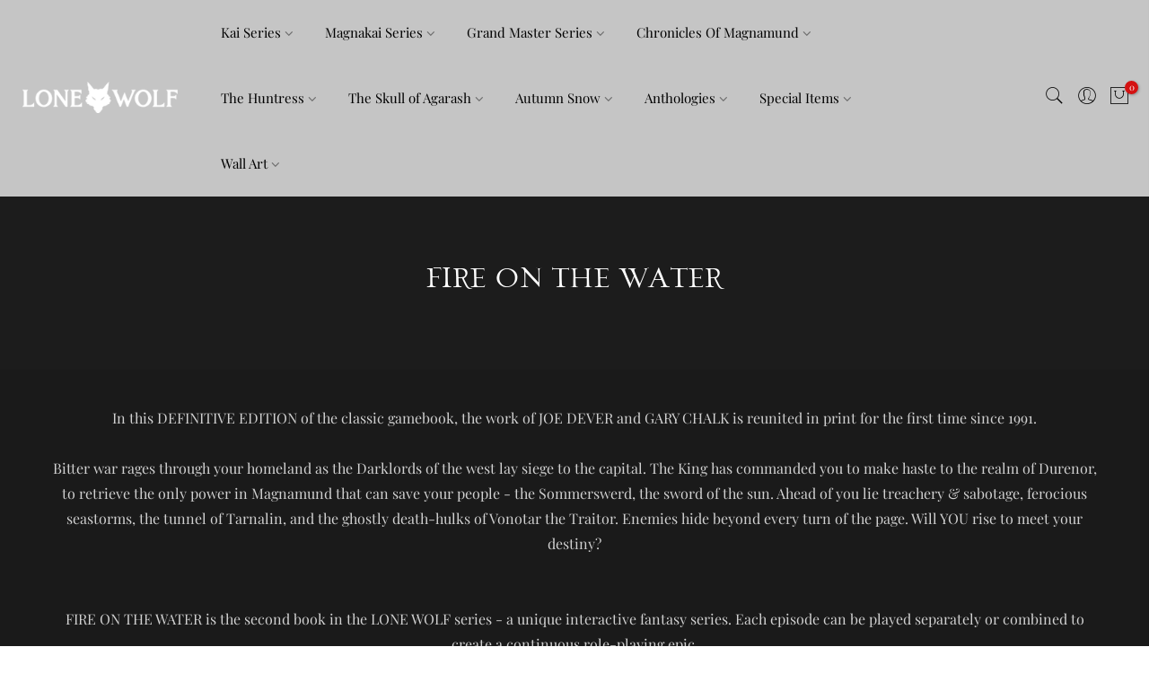

--- FILE ---
content_type: text/html; charset=utf-8
request_url: https://shop-magnamund.com/collections/fire-on-the-water
body_size: 26004
content:
<!doctype html>
<html class="no-js" lang="en">
<head>
  <meta charset="utf-8">
  <meta name="viewport" content="width=device-width, initial-scale=1, shrink-to-fit=no, user-scalable=no">
  <meta name="theme-color" content="#b89564">
  <meta name="format-detection" content="telephone=no">
  <link rel="canonical" href="https://shop-magnamund.com/collections/fire-on-the-water">
  <link rel="prefetch" as="document" href="https://shop-magnamund.com">
  <link rel="dns-prefetch" href="https://cdn.shopify.com" crossorigin>
  <link rel="preconnect" href="https://cdn.shopify.com" crossorigin>
  <link rel="preconnect" href="https://monorail-edge.shopifysvc.com">
<link rel="dns-prefetch" href="https://fonts.shopifycdn.com" crossorigin>
    <link rel="preconnect" href="https://fonts.shopify.com" crossorigin>
    <link rel="preload" as="font" href="//shop-magnamund.com/cdn/fonts/playfair_display/playfairdisplay_n4.9980f3e16959dc89137cc1369bfc3ae98af1deb9.woff2" type="font/woff2" crossorigin>
    <link rel="preload" as="font" href="//shop-magnamund.com/cdn/fonts/playfair_display/playfairdisplay_n4.9980f3e16959dc89137cc1369bfc3ae98af1deb9.woff2" type="font/woff2" crossorigin>
    <link rel="preload" as="font" href="//shop-magnamund.com/cdn/fonts/playfair_display/playfairdisplay_n7.592b3435e0fff3f50b26d410c73ae7ec893f6910.woff2" type="font/woff2" crossorigin><link rel="preload" as="style" href="//shop-magnamund.com/cdn/shop/t/19/assets/pre_theme.min.css?v=80256525801086942991748945673">
  <link rel="preload" as="style" href="//shop-magnamund.com/cdn/shop/t/19/assets/theme.css?enable_css_minification=1&v=107355804447818962311764665785"><title>FIRE ON THE WATER &ndash; Magnamund - Holmgard Press</title><meta name="description" content="In this DEFINITIVE EDITION of the classic gamebook, the work of JOE DEVER and GARY CHALK is reunited in print for the first time since 1991. Bitter war rages through your homeland as the Darklords of the west lay siege to the capital. The King has commanded you to make haste to the realm of Durenor, to retrieve the onl"><link rel="shortcut icon" type="image/png" href="//shop-magnamund.com/cdn/shop/files/lone_wolf_favicon_32x.png?v=1667484515"><link rel="apple-touch-icon-precomposed" type="image/png" sizes="152x152" href="//shop-magnamund.com/cdn/shop/files/lone_wolf_favicon_152x.png?v=1667484515"><!-- social-meta-tags.liquid --><meta name="keywords" content="FIRE ON THE WATER,Magnamund - Holmgard Press,shop-magnamund.com"/><meta name="author" content="Magnamund"><meta property="og:site_name" content="Magnamund - Holmgard Press">
<meta property="og:url" content="https://shop-magnamund.com/collections/fire-on-the-water">
<meta property="og:title" content="FIRE ON THE WATER">
<meta property="og:type" content="product.group">
<meta property="og:description" content="In this DEFINITIVE EDITION of the classic gamebook, the work of JOE DEVER and GARY CHALK is reunited in print for the first time since 1991. Bitter war rages through your homeland as the Darklords of the west lay siege to the capital. The King has commanded you to make haste to the realm of Durenor, to retrieve the onl"><meta property="og:image" content="http://shop-magnamund.com/cdn/shop/files/lone_wolf_favicon_1200x1200.png?v=1667484515"><meta property="og:image:secure_url" content="https://shop-magnamund.com/cdn/shop/files/lone_wolf_favicon_1200x1200.png?v=1667484515"><meta name="twitter:card" content="summary_large_image">
<meta name="twitter:title" content="FIRE ON THE WATER">
<meta name="twitter:description" content="In this DEFINITIVE EDITION of the classic gamebook, the work of JOE DEVER and GARY CHALK is reunited in print for the first time since 1991. Bitter war rages through your homeland as the Darklords of the west lay siege to the capital. The King has commanded you to make haste to the realm of Durenor, to retrieve the onl">
<link href="//shop-magnamund.com/cdn/shop/t/19/assets/pre_theme.min.css?v=80256525801086942991748945673" rel="stylesheet" type="text/css" media="all" /><link rel="preload" as="script" href="//shop-magnamund.com/cdn/shop/t/19/assets/lazysizes.min.js?v=69261028471810094311748945673">
<link rel="preload" as="script" href="//shop-magnamund.com/cdn/shop/t/19/assets/nt_vendor.min.js?v=63039283586479772611748945673">
<script>document.documentElement.className = document.documentElement.className.replace('no-js', 'yes-js');const t_name = "collection",designMode = false, t_cartCount = 0,ThemeNameT4='gecko',ThemeNameT42='ThemeIdT4Gecko',themeIDt4 = 179454968189,ck_hostname = 'gecko5-none',ThemeIdT4 = "true",SopEmlT4="Magnamund@pc-supportdesk.com",ThemePuT4 = '#purchase_codet4',t_shop_currency = "GBP", t_moneyFormat = "\u003cspan class=money\u003e£{{amount}}\u003c\/span\u003e", t_cart_url = "\/cart",t_cartadd_url = "\/cart\/add",t_cartchange_url = "\/cart\/change", pr_re_url = "\/recommendations\/products"; try {var T4AgentNT = (navigator.userAgent.indexOf('Chrome-Lighthouse') == -1)}catch(err){var T4AgentNT = true} function onloadt4relcss(_this) {_this.onload=null;if(T4AgentNT){_this.rel='stylesheet'}} (function () {window.onpageshow = function() {if (performance.navigation.type === 2) {document.dispatchEvent(new CustomEvent('cart:refresh'))} }; })();
var T4stt_str = { 
  "PleaseChoosePrOptions":"Please select some product options before adding this product to your cart.", 
  "will_not_ship":"Will not ship until \u003cspan class=\"jsnt\"\u003e{{date}}\u003c\/span\u003e",
  "will_stock_after":"Will be in stock after \u003cspan class=\"jsnt\"\u003e{{date}}\u003c\/span\u003e",
  "replace_item_atc":"Replace item",
  "replace_item_pre":"Replace item",
  "added_to_cart": "Product was successfully added to your cart.",
  "view_cart": "View cart",
  "continue_shopping": "Continue Shopping",
  "save_js":"-[sale]%","bannerCountdown":"%D days %H:%M:%S",
  "prItemCountdown":"%D Days %H:%M:%S",
  "countdown_days":"days",
  "countdown_hours":"hr",
  "countdown_mins":"min",
  "countdown_sec":"sc",
  "multiple_rates": "We found [number_of_rates] shipping rates available for [address], starting at [rate].",
  "one_rate": "We found one shipping rate available for [address].",
  "no_rates": "Sorry, we do not ship to this destination.",
  "rate_value": "[rate_title] at [rate]",
  "agree_checkout": "You must agree with the terms and conditions of sales to check out.",
  "added_text_cp":"Compare products"
};
</script>
<link rel="preload" href="//shop-magnamund.com/cdn/shop/t/19/assets/style.min.css?v=131238158327136454181748945673" as="style" onload="onloadt4relcss(this)"><link href="//shop-magnamund.com/cdn/shop/t/19/assets/theme.css?enable_css_minification=1&amp;v=107355804447818962311764665785" rel="stylesheet" type="text/css" media="all" /><link id="sett_clt4" rel="preload" href="//shop-magnamund.com/cdn/shop/t/19/assets/sett_cl.css?enable_css_minification=1&v=102397426388845963391748945673" as="style" onload="onloadt4relcss(this)"><link rel="preload" as="style" href="//shop-magnamund.com/cdn/shop/t/19/assets/custom.css?enable_css_minification=1&v=49877773794217584881748945673"><link href="//shop-magnamund.com/cdn/shop/t/19/assets/custom.css?enable_css_minification=1&amp;v=49877773794217584881748945673" rel="stylesheet" type="text/css" media="all" /><link rel="preload" href="//shop-magnamund.com/cdn/shop/t/19/assets/line-awesome.min.css?v=36930450349382045261748945673" as="style" onload="onloadt4relcss(this)">
<script id="js_lzt4" src="//shop-magnamund.com/cdn/shop/t/19/assets/lazysizes.min.js?v=69261028471810094311748945673" defer="defer"></script>
<script src="//shop-magnamund.com/cdn/shop/t/19/assets/nt_vendor.min.js?v=63039283586479772611748945673" defer="defer" id="js_ntt4"
  data-theme='//shop-magnamund.com/cdn/shop/t/19/assets/nt_theme.min.js?v=130170106942778988201748945673'
  data-stt='//shop-magnamund.com/cdn/shop/t/19/assets/nt_settings.js?enable_js_minification=1&v=31535328361374534971757420803'
  data-cat='//shop-magnamund.com/cdn/shop/t/19/assets/cat.min.js?v=140310734739805055321748945673' 
  data-sw='//shop-magnamund.com/cdn/shop/t/19/assets/swatch.min.js?v=94011124126883124911748945673'
  data-prjs='//shop-magnamund.com/cdn/shop/t/19/assets/produc.min.js?v=66856717831304081821748945673' 
  data-mail='//shop-magnamund.com/cdn/shop/t/19/assets/platform_mail.min.js?v=129658531127528416401748945673'
  data-my='//shop-magnamund.com/cdn/shop/t/19/assets/my.js?v=111603181540343972631748945673' data-cusp='//shop-magnamund.com/cdn/shop/t/19/assets/my.js?v=111603181540343972631748945673' data-cur='//shop-magnamund.com/cdn/shop/t/19/assets/my.js?v=111603181540343972631748945673' data-mdl='//shop-magnamund.com/cdn/shop/t/19/assets/module.min.js?v=72712877271928395091748945673'
  data-map='//shop-magnamund.com/cdn/shop/t/19/assets/maplace.min.js?v=1918'
  data-time='//shop-magnamund.com/cdn/shop/t/19/assets/spacetime.min.js?v=1918'
  data-ins='//shop-magnamund.com/cdn/shop/t/19/assets/nt_instagram.min.js?v=67982783334426809631748945673'
  data-user='//shop-magnamund.com/cdn/shop/t/19/assets/interactable.min.js?v=178425067897821673531748945673'
  data-add='//s7.addthis.com/js/300/addthis_widget.js#pubid=ra-56efaa05a768bd19'
  data-klaviyo='//www.klaviyo.com/media/js/public/klaviyo_subscribe.js'
  data-font='iconKalles , fakalles , Pe-icon-7-stroke , Font Awesome 5 Free:n9'
  data-fm=''
  data-spcmn='//shop-magnamund.com/cdn/shopifycloud/storefront/assets/themes_support/shopify_common-5f594365.js'
  data-cust='//shop-magnamund.com/cdn/shop/t/19/assets/customerclnt.min.js?v=156813264816487175981748945673'
  data-cusjs='none'
  data-desadm='//shop-magnamund.com/cdn/shop/t/19/assets/des_adm.min.js?v=67809252796298253121748945673'
  data-otherryv='//shop-magnamund.com/cdn/shop/t/19/assets/reviewOther.js?enable_js_minification=1&v=157077235154481297451748945673'></script><!-- OutlinkStickyBtn CODE Start --><!-- OutlinkStickyBtn END --> <script>window.performance && window.performance.mark && window.performance.mark('shopify.content_for_header.start');</script><meta name="facebook-domain-verification" content="q9wyjlauvw5l71numx5ggvo2e8yf09">
<meta name="facebook-domain-verification" content="pf27028my28tf7jc2roimfuawk30bs">
<meta id="shopify-digital-wallet" name="shopify-digital-wallet" content="/6027837551/digital_wallets/dialog">
<meta name="shopify-checkout-api-token" content="7cf8282213e13dda8a0bde68da0263f5">
<meta id="in-context-paypal-metadata" data-shop-id="6027837551" data-venmo-supported="false" data-environment="production" data-locale="en_US" data-paypal-v4="true" data-currency="GBP">
<link rel="alternate" type="application/atom+xml" title="Feed" href="/collections/fire-on-the-water.atom" />
<link rel="alternate" type="application/json+oembed" href="https://shop-magnamund.com/collections/fire-on-the-water.oembed">
<script async="async" src="/checkouts/internal/preloads.js?locale=en-GB"></script>
<link rel="preconnect" href="https://shop.app" crossorigin="anonymous">
<script async="async" src="https://shop.app/checkouts/internal/preloads.js?locale=en-GB&shop_id=6027837551" crossorigin="anonymous"></script>
<script id="apple-pay-shop-capabilities" type="application/json">{"shopId":6027837551,"countryCode":"GB","currencyCode":"GBP","merchantCapabilities":["supports3DS"],"merchantId":"gid:\/\/shopify\/Shop\/6027837551","merchantName":"Magnamund - Holmgard Press","requiredBillingContactFields":["postalAddress","email","phone"],"requiredShippingContactFields":["postalAddress","email","phone"],"shippingType":"shipping","supportedNetworks":["visa","maestro","masterCard","amex","discover","elo"],"total":{"type":"pending","label":"Magnamund - Holmgard Press","amount":"1.00"},"shopifyPaymentsEnabled":true,"supportsSubscriptions":true}</script>
<script id="shopify-features" type="application/json">{"accessToken":"7cf8282213e13dda8a0bde68da0263f5","betas":["rich-media-storefront-analytics"],"domain":"shop-magnamund.com","predictiveSearch":true,"shopId":6027837551,"locale":"en"}</script>
<script>var Shopify = Shopify || {};
Shopify.shop = "magnamund.myshopify.com";
Shopify.locale = "en";
Shopify.currency = {"active":"GBP","rate":"1.0"};
Shopify.country = "GB";
Shopify.theme = {"name":"Lone Wolf: grand master series book 15 \u0026 16 ","id":179454968189,"schema_name":"Gecko","schema_version":"5.8","theme_store_id":null,"role":"main"};
Shopify.theme.handle = "null";
Shopify.theme.style = {"id":null,"handle":null};
Shopify.cdnHost = "shop-magnamund.com/cdn";
Shopify.routes = Shopify.routes || {};
Shopify.routes.root = "/";</script>
<script type="module">!function(o){(o.Shopify=o.Shopify||{}).modules=!0}(window);</script>
<script>!function(o){function n(){var o=[];function n(){o.push(Array.prototype.slice.apply(arguments))}return n.q=o,n}var t=o.Shopify=o.Shopify||{};t.loadFeatures=n(),t.autoloadFeatures=n()}(window);</script>
<script>
  window.ShopifyPay = window.ShopifyPay || {};
  window.ShopifyPay.apiHost = "shop.app\/pay";
  window.ShopifyPay.redirectState = null;
</script>
<script id="shop-js-analytics" type="application/json">{"pageType":"collection"}</script>
<script defer="defer" async type="module" src="//shop-magnamund.com/cdn/shopifycloud/shop-js/modules/v2/client.init-shop-cart-sync_WVOgQShq.en.esm.js"></script>
<script defer="defer" async type="module" src="//shop-magnamund.com/cdn/shopifycloud/shop-js/modules/v2/chunk.common_C_13GLB1.esm.js"></script>
<script defer="defer" async type="module" src="//shop-magnamund.com/cdn/shopifycloud/shop-js/modules/v2/chunk.modal_CLfMGd0m.esm.js"></script>
<script type="module">
  await import("//shop-magnamund.com/cdn/shopifycloud/shop-js/modules/v2/client.init-shop-cart-sync_WVOgQShq.en.esm.js");
await import("//shop-magnamund.com/cdn/shopifycloud/shop-js/modules/v2/chunk.common_C_13GLB1.esm.js");
await import("//shop-magnamund.com/cdn/shopifycloud/shop-js/modules/v2/chunk.modal_CLfMGd0m.esm.js");

  window.Shopify.SignInWithShop?.initShopCartSync?.({"fedCMEnabled":true,"windoidEnabled":true});

</script>
<script>
  window.Shopify = window.Shopify || {};
  if (!window.Shopify.featureAssets) window.Shopify.featureAssets = {};
  window.Shopify.featureAssets['shop-js'] = {"shop-cart-sync":["modules/v2/client.shop-cart-sync_DuR37GeY.en.esm.js","modules/v2/chunk.common_C_13GLB1.esm.js","modules/v2/chunk.modal_CLfMGd0m.esm.js"],"init-fed-cm":["modules/v2/client.init-fed-cm_BucUoe6W.en.esm.js","modules/v2/chunk.common_C_13GLB1.esm.js","modules/v2/chunk.modal_CLfMGd0m.esm.js"],"shop-toast-manager":["modules/v2/client.shop-toast-manager_B0JfrpKj.en.esm.js","modules/v2/chunk.common_C_13GLB1.esm.js","modules/v2/chunk.modal_CLfMGd0m.esm.js"],"init-shop-cart-sync":["modules/v2/client.init-shop-cart-sync_WVOgQShq.en.esm.js","modules/v2/chunk.common_C_13GLB1.esm.js","modules/v2/chunk.modal_CLfMGd0m.esm.js"],"shop-button":["modules/v2/client.shop-button_B_U3bv27.en.esm.js","modules/v2/chunk.common_C_13GLB1.esm.js","modules/v2/chunk.modal_CLfMGd0m.esm.js"],"init-windoid":["modules/v2/client.init-windoid_DuP9q_di.en.esm.js","modules/v2/chunk.common_C_13GLB1.esm.js","modules/v2/chunk.modal_CLfMGd0m.esm.js"],"shop-cash-offers":["modules/v2/client.shop-cash-offers_BmULhtno.en.esm.js","modules/v2/chunk.common_C_13GLB1.esm.js","modules/v2/chunk.modal_CLfMGd0m.esm.js"],"pay-button":["modules/v2/client.pay-button_CrPSEbOK.en.esm.js","modules/v2/chunk.common_C_13GLB1.esm.js","modules/v2/chunk.modal_CLfMGd0m.esm.js"],"init-customer-accounts":["modules/v2/client.init-customer-accounts_jNk9cPYQ.en.esm.js","modules/v2/client.shop-login-button_DJ5ldayH.en.esm.js","modules/v2/chunk.common_C_13GLB1.esm.js","modules/v2/chunk.modal_CLfMGd0m.esm.js"],"avatar":["modules/v2/client.avatar_BTnouDA3.en.esm.js"],"checkout-modal":["modules/v2/client.checkout-modal_pBPyh9w8.en.esm.js","modules/v2/chunk.common_C_13GLB1.esm.js","modules/v2/chunk.modal_CLfMGd0m.esm.js"],"init-shop-for-new-customer-accounts":["modules/v2/client.init-shop-for-new-customer-accounts_BUoCy7a5.en.esm.js","modules/v2/client.shop-login-button_DJ5ldayH.en.esm.js","modules/v2/chunk.common_C_13GLB1.esm.js","modules/v2/chunk.modal_CLfMGd0m.esm.js"],"init-customer-accounts-sign-up":["modules/v2/client.init-customer-accounts-sign-up_CnczCz9H.en.esm.js","modules/v2/client.shop-login-button_DJ5ldayH.en.esm.js","modules/v2/chunk.common_C_13GLB1.esm.js","modules/v2/chunk.modal_CLfMGd0m.esm.js"],"init-shop-email-lookup-coordinator":["modules/v2/client.init-shop-email-lookup-coordinator_CzjY5t9o.en.esm.js","modules/v2/chunk.common_C_13GLB1.esm.js","modules/v2/chunk.modal_CLfMGd0m.esm.js"],"shop-follow-button":["modules/v2/client.shop-follow-button_CsYC63q7.en.esm.js","modules/v2/chunk.common_C_13GLB1.esm.js","modules/v2/chunk.modal_CLfMGd0m.esm.js"],"shop-login-button":["modules/v2/client.shop-login-button_DJ5ldayH.en.esm.js","modules/v2/chunk.common_C_13GLB1.esm.js","modules/v2/chunk.modal_CLfMGd0m.esm.js"],"shop-login":["modules/v2/client.shop-login_B9ccPdmx.en.esm.js","modules/v2/chunk.common_C_13GLB1.esm.js","modules/v2/chunk.modal_CLfMGd0m.esm.js"],"lead-capture":["modules/v2/client.lead-capture_D0K_KgYb.en.esm.js","modules/v2/chunk.common_C_13GLB1.esm.js","modules/v2/chunk.modal_CLfMGd0m.esm.js"],"payment-terms":["modules/v2/client.payment-terms_BWmiNN46.en.esm.js","modules/v2/chunk.common_C_13GLB1.esm.js","modules/v2/chunk.modal_CLfMGd0m.esm.js"]};
</script>
<script>(function() {
  var isLoaded = false;
  function asyncLoad() {
    if (isLoaded) return;
    isLoaded = true;
    var urls = ["https:\/\/chimpstatic.com\/mcjs-connected\/js\/users\/df860505980c459434b815ec2\/0ee81627f7e72865b9473ac95.js?shop=magnamund.myshopify.com","https:\/\/cdn-bundler.nice-team.net\/app\/js\/bundler.js?shop=magnamund.myshopify.com"];
    for (var i = 0; i < urls.length; i++) {
      var s = document.createElement('script');
      s.type = 'text/javascript';
      s.async = true;
      s.src = urls[i];
      var x = document.getElementsByTagName('script')[0];
      x.parentNode.insertBefore(s, x);
    }
  };
  if(window.attachEvent) {
    window.attachEvent('onload', asyncLoad);
  } else {
    window.addEventListener('load', asyncLoad, false);
  }
})();</script>
<script id="__st">var __st={"a":6027837551,"offset":0,"reqid":"391c78ab-171b-4962-b32e-8caa34c60174-1769556315","pageurl":"shop-magnamund.com\/collections\/fire-on-the-water","u":"840647ac2aca","p":"collection","rtyp":"collection","rid":427475632427};</script>
<script>window.ShopifyPaypalV4VisibilityTracking = true;</script>
<script id="captcha-bootstrap">!function(){'use strict';const t='contact',e='account',n='new_comment',o=[[t,t],['blogs',n],['comments',n],[t,'customer']],c=[[e,'customer_login'],[e,'guest_login'],[e,'recover_customer_password'],[e,'create_customer']],r=t=>t.map((([t,e])=>`form[action*='/${t}']:not([data-nocaptcha='true']) input[name='form_type'][value='${e}']`)).join(','),a=t=>()=>t?[...document.querySelectorAll(t)].map((t=>t.form)):[];function s(){const t=[...o],e=r(t);return a(e)}const i='password',u='form_key',d=['recaptcha-v3-token','g-recaptcha-response','h-captcha-response',i],f=()=>{try{return window.sessionStorage}catch{return}},m='__shopify_v',_=t=>t.elements[u];function p(t,e,n=!1){try{const o=window.sessionStorage,c=JSON.parse(o.getItem(e)),{data:r}=function(t){const{data:e,action:n}=t;return t[m]||n?{data:e,action:n}:{data:t,action:n}}(c);for(const[e,n]of Object.entries(r))t.elements[e]&&(t.elements[e].value=n);n&&o.removeItem(e)}catch(o){console.error('form repopulation failed',{error:o})}}const l='form_type',E='cptcha';function T(t){t.dataset[E]=!0}const w=window,h=w.document,L='Shopify',v='ce_forms',y='captcha';let A=!1;((t,e)=>{const n=(g='f06e6c50-85a8-45c8-87d0-21a2b65856fe',I='https://cdn.shopify.com/shopifycloud/storefront-forms-hcaptcha/ce_storefront_forms_captcha_hcaptcha.v1.5.2.iife.js',D={infoText:'Protected by hCaptcha',privacyText:'Privacy',termsText:'Terms'},(t,e,n)=>{const o=w[L][v],c=o.bindForm;if(c)return c(t,g,e,D).then(n);var r;o.q.push([[t,g,e,D],n]),r=I,A||(h.body.append(Object.assign(h.createElement('script'),{id:'captcha-provider',async:!0,src:r})),A=!0)});var g,I,D;w[L]=w[L]||{},w[L][v]=w[L][v]||{},w[L][v].q=[],w[L][y]=w[L][y]||{},w[L][y].protect=function(t,e){n(t,void 0,e),T(t)},Object.freeze(w[L][y]),function(t,e,n,w,h,L){const[v,y,A,g]=function(t,e,n){const i=e?o:[],u=t?c:[],d=[...i,...u],f=r(d),m=r(i),_=r(d.filter((([t,e])=>n.includes(e))));return[a(f),a(m),a(_),s()]}(w,h,L),I=t=>{const e=t.target;return e instanceof HTMLFormElement?e:e&&e.form},D=t=>v().includes(t);t.addEventListener('submit',(t=>{const e=I(t);if(!e)return;const n=D(e)&&!e.dataset.hcaptchaBound&&!e.dataset.recaptchaBound,o=_(e),c=g().includes(e)&&(!o||!o.value);(n||c)&&t.preventDefault(),c&&!n&&(function(t){try{if(!f())return;!function(t){const e=f();if(!e)return;const n=_(t);if(!n)return;const o=n.value;o&&e.removeItem(o)}(t);const e=Array.from(Array(32),(()=>Math.random().toString(36)[2])).join('');!function(t,e){_(t)||t.append(Object.assign(document.createElement('input'),{type:'hidden',name:u})),t.elements[u].value=e}(t,e),function(t,e){const n=f();if(!n)return;const o=[...t.querySelectorAll(`input[type='${i}']`)].map((({name:t})=>t)),c=[...d,...o],r={};for(const[a,s]of new FormData(t).entries())c.includes(a)||(r[a]=s);n.setItem(e,JSON.stringify({[m]:1,action:t.action,data:r}))}(t,e)}catch(e){console.error('failed to persist form',e)}}(e),e.submit())}));const S=(t,e)=>{t&&!t.dataset[E]&&(n(t,e.some((e=>e===t))),T(t))};for(const o of['focusin','change'])t.addEventListener(o,(t=>{const e=I(t);D(e)&&S(e,y())}));const B=e.get('form_key'),M=e.get(l),P=B&&M;t.addEventListener('DOMContentLoaded',(()=>{const t=y();if(P)for(const e of t)e.elements[l].value===M&&p(e,B);[...new Set([...A(),...v().filter((t=>'true'===t.dataset.shopifyCaptcha))])].forEach((e=>S(e,t)))}))}(h,new URLSearchParams(w.location.search),n,t,e,['guest_login'])})(!0,!0)}();</script>
<script integrity="sha256-4kQ18oKyAcykRKYeNunJcIwy7WH5gtpwJnB7kiuLZ1E=" data-source-attribution="shopify.loadfeatures" defer="defer" src="//shop-magnamund.com/cdn/shopifycloud/storefront/assets/storefront/load_feature-a0a9edcb.js" crossorigin="anonymous"></script>
<script crossorigin="anonymous" defer="defer" src="//shop-magnamund.com/cdn/shopifycloud/storefront/assets/shopify_pay/storefront-65b4c6d7.js?v=20250812"></script>
<script data-source-attribution="shopify.dynamic_checkout.dynamic.init">var Shopify=Shopify||{};Shopify.PaymentButton=Shopify.PaymentButton||{isStorefrontPortableWallets:!0,init:function(){window.Shopify.PaymentButton.init=function(){};var t=document.createElement("script");t.src="https://shop-magnamund.com/cdn/shopifycloud/portable-wallets/latest/portable-wallets.en.js",t.type="module",document.head.appendChild(t)}};
</script>
<script data-source-attribution="shopify.dynamic_checkout.buyer_consent">
  function portableWalletsHideBuyerConsent(e){var t=document.getElementById("shopify-buyer-consent"),n=document.getElementById("shopify-subscription-policy-button");t&&n&&(t.classList.add("hidden"),t.setAttribute("aria-hidden","true"),n.removeEventListener("click",e))}function portableWalletsShowBuyerConsent(e){var t=document.getElementById("shopify-buyer-consent"),n=document.getElementById("shopify-subscription-policy-button");t&&n&&(t.classList.remove("hidden"),t.removeAttribute("aria-hidden"),n.addEventListener("click",e))}window.Shopify?.PaymentButton&&(window.Shopify.PaymentButton.hideBuyerConsent=portableWalletsHideBuyerConsent,window.Shopify.PaymentButton.showBuyerConsent=portableWalletsShowBuyerConsent);
</script>
<script data-source-attribution="shopify.dynamic_checkout.cart.bootstrap">document.addEventListener("DOMContentLoaded",(function(){function t(){return document.querySelector("shopify-accelerated-checkout-cart, shopify-accelerated-checkout")}if(t())Shopify.PaymentButton.init();else{new MutationObserver((function(e,n){t()&&(Shopify.PaymentButton.init(),n.disconnect())})).observe(document.body,{childList:!0,subtree:!0})}}));
</script>
<link id="shopify-accelerated-checkout-styles" rel="stylesheet" media="screen" href="https://shop-magnamund.com/cdn/shopifycloud/portable-wallets/latest/accelerated-checkout-backwards-compat.css" crossorigin="anonymous">
<style id="shopify-accelerated-checkout-cart">
        #shopify-buyer-consent {
  margin-top: 1em;
  display: inline-block;
  width: 100%;
}

#shopify-buyer-consent.hidden {
  display: none;
}

#shopify-subscription-policy-button {
  background: none;
  border: none;
  padding: 0;
  text-decoration: underline;
  font-size: inherit;
  cursor: pointer;
}

#shopify-subscription-policy-button::before {
  box-shadow: none;
}

      </style>

<script>window.performance && window.performance.mark && window.performance.mark('shopify.content_for_header.end');</script>

<script>
window.mlvedaShopCurrency = "GBP";
window.shopCurrency = "GBP";
window.supported_currencies = "USD CAD AUD GBP EUR INR JPY";
</script>
  
<!-- teeinblue scripts. DON'T MODIFY!!! -->
<script>
window.teeinblueShop = {
  shopCurrency: "GBP",
};
</script>

<!-- teeinblue scripts end. -->

  <link href="//shop-magnamund.com/cdn/shop/t/19/assets/teeinblue-custom.css?v=14768148072527149851748945673" rel="stylesheet" type="text/css" media="all" />
  <script src="//shop-magnamund.com/cdn/shop/t/19/assets/teeinblue-custom.js?v=105576002828462237101748945673" type="text/javascript"></script>

<!-- BEGIN app block: shopify://apps/minmaxify-order-limits/blocks/app-embed-block/3acfba32-89f3-4377-ae20-cbb9abc48475 --><script type="text/javascript" src="https://limits.minmaxify.com/magnamund.myshopify.com?v=134c&r=20250618162257"></script>

<!-- END app block --><!-- BEGIN app block: shopify://apps/teeinblue-product-personalizer/blocks/product-personalizer/67212f31-32b0-450c-97dd-7e182a5fac7b -->


  <!-- teeinblue scripts -->
  <script>
    window.teeinblueShop = {
      shopCurrency: "GBP",
    
      moneyFormat: "\u003cspan class=money\u003e£{{amount}}\u003c\/span\u003e",
    
    };
  </script>

  

  

  

  
  <!-- teeinblue async script -->
  <script
    type="text/javascript"
    async
    src="https://sdk.teeinblue.com/async.js?platform=shopify&amp;v=1&amp;token=v4ohg1cya41pl1YsciMT4B5HssiGxLtY&amp;shop=magnamund.myshopify.com"
  ></script>
  <!-- teeinblue async script end -->

  

  
  <!-- teeinblue scripts end. -->



<!-- END app block --><!-- BEGIN app block: shopify://apps/bundler/blocks/bundler-script-append/7a6ae1b8-3b16-449b-8429-8bb89a62c664 --><script defer="defer">
	/**	Bundler script loader, version number: 2.0 */
	(function(){
		var loadScript=function(a,b){var c=document.createElement("script");c.type="text/javascript",c.readyState?c.onreadystatechange=function(){("loaded"==c.readyState||"complete"==c.readyState)&&(c.onreadystatechange=null,b())}:c.onload=function(){b()},c.src=a,document.getElementsByTagName("head")[0].appendChild(c)};
		appendScriptUrl('magnamund.myshopify.com');

		// get script url and append timestamp of last change
		function appendScriptUrl(shop) {

			var timeStamp = Math.floor(Date.now() / (1000*1*1));
			var timestampUrl = 'https://bundler.nice-team.net/app/shop/status/'+shop+'.js?'+timeStamp;

			loadScript(timestampUrl, function() {
				// append app script
				if (typeof bundler_settings_updated == 'undefined') {
					console.log('settings are undefined');
					bundler_settings_updated = 'default-by-script';
				}
				var scriptUrl = "https://cdn-bundler.nice-team.net/app/js/bundler-script.js?shop="+shop+"&"+bundler_settings_updated;
				loadScript(scriptUrl, function(){});
			});
		}
	})();

	var BndlrScriptAppended = true;
	
</script>

<!-- END app block --><!-- BEGIN app block: shopify://apps/fontify/blocks/app-embed/334490e2-2153-4a2e-a452-e90bdeffa3cc --><link rel="preconnect" href="https://cdn.nitroapps.co" crossorigin=""><!-- app metafields --><style type="text/css" id="nitro-fontify" >
				 
		 
					@font-face {
				font-family: 'Southern';
				src: url(https://cdn.nitroapps.co/fontify/magnamund.myshopify.com/southern.ttf);
                font-display: swap;
			}
			body,h2,h3,h4,h5,h6,p,a,li,*:not(.fa):not([class*="pe-"]):not(.lni):not(i[class*="iccl-"]):not(i[class*="la"]):not(i[class*="fa"]):not(.jdgm-star):not(.teeinblue-item text) {
				font-family: 'Southern' ;
				
			}
		 
		
					 
		 
					@font-face {
				font-family: 'Loki';
				src: url(https://cdn.nitroapps.co/fontify/magnamund.myshopify.com/loki.ttf);
                font-display: swap;
			}
			h1,lonewolfheader {
				font-family: 'Loki' !important;
				
			}
		 
		
	</style>
<script>
    console.log(null);
    console.log(null);
  </script><script
  type="text/javascript"
  id="fontify-scripts"
>
  
  (function () {
    // Prevent duplicate execution
    if (window.fontifyScriptInitialized) {
      return;
    }
    window.fontifyScriptInitialized = true;

    if (window.opener) {
      // Remove existing listener if any before adding new one
      if (window.fontifyMessageListener) {
        window.removeEventListener('message', window.fontifyMessageListener, false);
      }

      function watchClosedWindow() {
        let itv = setInterval(function () {
          if (!window.opener || window.opener.closed) {
            clearInterval(itv);
            window.close();
          }
        }, 1000);
      }

      // Helper function to inject scripts and links from vite-tag content
      function injectScript(encodedContent) {
        

        // Decode HTML entities
        const tempTextarea = document.createElement('textarea');
        tempTextarea.innerHTML = encodedContent;
        const viteContent = tempTextarea.value;

        // Parse HTML content
        const tempDiv = document.createElement('div');
        tempDiv.innerHTML = viteContent;

        // Track duplicates within tempDiv only
        const scriptIds = new Set();
        const scriptSrcs = new Set();
        const linkKeys = new Set();

        // Helper to clone element attributes
        function cloneAttributes(source, target) {
          Array.from(source.attributes).forEach(function(attr) {
            if (attr.name === 'crossorigin') {
              target.crossOrigin = attr.value;
            } else {
              target.setAttribute(attr.name, attr.value);
            }
          });
          if (source.textContent) {
            target.textContent = source.textContent;
          }
        }

        // Inject scripts (filter duplicates within tempDiv)
        tempDiv.querySelectorAll('script').forEach(function(script) {
          const scriptId = script.getAttribute('id');
          const scriptSrc = script.getAttribute('src');

          // Skip if duplicate in tempDiv
          if ((scriptId && scriptIds.has(scriptId)) || (scriptSrc && scriptSrcs.has(scriptSrc))) {
            return;
          }

          // Track script
          if (scriptId) scriptIds.add(scriptId);
          if (scriptSrc) scriptSrcs.add(scriptSrc);

          // Clone and inject
          const newScript = document.createElement('script');
          cloneAttributes(script, newScript);

          document.head.appendChild(newScript);
        });

        // Inject links (filter duplicates within tempDiv)
        tempDiv.querySelectorAll('link').forEach(function(link) {
          const linkHref = link.getAttribute('href');
          const linkRel = link.getAttribute('rel') || '';
          const key = linkHref + '|' + linkRel;

          // Skip if duplicate in tempDiv
          if (linkHref && linkKeys.has(key)) {
            return;
          }

          // Track link
          if (linkHref) linkKeys.add(key);

          // Clone and inject
          const newLink = document.createElement('link');
          cloneAttributes(link, newLink);
          document.head.appendChild(newLink);
        });
      }

      // Function to apply preview font data


      function receiveMessage(event) {
        watchClosedWindow();
        if (event.data.action == 'fontify_ready') {
          console.log('fontify_ready');
          injectScript(`&lt;!-- BEGIN app snippet: vite-tag --&gt;


  &lt;script src=&quot;https://cdn.shopify.com/extensions/019bafe3-77e1-7e6a-87b2-cbeff3e5cd6f/fontify-polaris-11/assets/main-B3V8Mu2P.js&quot; type=&quot;module&quot; crossorigin=&quot;anonymous&quot;&gt;&lt;/script&gt;

&lt;!-- END app snippet --&gt;
  &lt;!-- BEGIN app snippet: vite-tag --&gt;


  &lt;link href=&quot;//cdn.shopify.com/extensions/019bafe3-77e1-7e6a-87b2-cbeff3e5cd6f/fontify-polaris-11/assets/main-GVRB1u2d.css&quot; rel=&quot;stylesheet&quot; type=&quot;text/css&quot; media=&quot;all&quot; /&gt;

&lt;!-- END app snippet --&gt;
`);

        } else if (event.data.action == 'font_audit_ready') {
          injectScript(`&lt;!-- BEGIN app snippet: vite-tag --&gt;


  &lt;script src=&quot;https://cdn.shopify.com/extensions/019bafe3-77e1-7e6a-87b2-cbeff3e5cd6f/fontify-polaris-11/assets/audit-DDeWPAiq.js&quot; type=&quot;module&quot; crossorigin=&quot;anonymous&quot;&gt;&lt;/script&gt;

&lt;!-- END app snippet --&gt;
  &lt;!-- BEGIN app snippet: vite-tag --&gt;


  &lt;link href=&quot;//cdn.shopify.com/extensions/019bafe3-77e1-7e6a-87b2-cbeff3e5cd6f/fontify-polaris-11/assets/audit-CNr6hPle.css&quot; rel=&quot;stylesheet&quot; type=&quot;text/css&quot; media=&quot;all&quot; /&gt;

&lt;!-- END app snippet --&gt;
`);

        } else if (event.data.action == 'preview_font_data') {
          const fontData = event?.data || null;
          window.fontifyPreviewData = fontData;
          injectScript(`&lt;!-- BEGIN app snippet: vite-tag --&gt;


  &lt;script src=&quot;https://cdn.shopify.com/extensions/019bafe3-77e1-7e6a-87b2-cbeff3e5cd6f/fontify-polaris-11/assets/preview-CH6oXAfY.js&quot; type=&quot;module&quot; crossorigin=&quot;anonymous&quot;&gt;&lt;/script&gt;

&lt;!-- END app snippet --&gt;
`);
        }
      }

      // Store reference to listener for cleanup
      window.fontifyMessageListener = receiveMessage;
      window.addEventListener('message', receiveMessage, false);

      // Send init message when window is opened from opener
      if (window.opener) {
        window.opener.postMessage({ action: `${window.name}_init`, data: JSON.parse(JSON.stringify({})) }, '*');
      }
    }
  })();
</script>


<!-- END app block --><link href="https://monorail-edge.shopifysvc.com" rel="dns-prefetch">
<script>(function(){if ("sendBeacon" in navigator && "performance" in window) {try {var session_token_from_headers = performance.getEntriesByType('navigation')[0].serverTiming.find(x => x.name == '_s').description;} catch {var session_token_from_headers = undefined;}var session_cookie_matches = document.cookie.match(/_shopify_s=([^;]*)/);var session_token_from_cookie = session_cookie_matches && session_cookie_matches.length === 2 ? session_cookie_matches[1] : "";var session_token = session_token_from_headers || session_token_from_cookie || "";function handle_abandonment_event(e) {var entries = performance.getEntries().filter(function(entry) {return /monorail-edge.shopifysvc.com/.test(entry.name);});if (!window.abandonment_tracked && entries.length === 0) {window.abandonment_tracked = true;var currentMs = Date.now();var navigation_start = performance.timing.navigationStart;var payload = {shop_id: 6027837551,url: window.location.href,navigation_start,duration: currentMs - navigation_start,session_token,page_type: "collection"};window.navigator.sendBeacon("https://monorail-edge.shopifysvc.com/v1/produce", JSON.stringify({schema_id: "online_store_buyer_site_abandonment/1.1",payload: payload,metadata: {event_created_at_ms: currentMs,event_sent_at_ms: currentMs}}));}}window.addEventListener('pagehide', handle_abandonment_event);}}());</script>
<script id="web-pixels-manager-setup">(function e(e,d,r,n,o){if(void 0===o&&(o={}),!Boolean(null===(a=null===(i=window.Shopify)||void 0===i?void 0:i.analytics)||void 0===a?void 0:a.replayQueue)){var i,a;window.Shopify=window.Shopify||{};var t=window.Shopify;t.analytics=t.analytics||{};var s=t.analytics;s.replayQueue=[],s.publish=function(e,d,r){return s.replayQueue.push([e,d,r]),!0};try{self.performance.mark("wpm:start")}catch(e){}var l=function(){var e={modern:/Edge?\/(1{2}[4-9]|1[2-9]\d|[2-9]\d{2}|\d{4,})\.\d+(\.\d+|)|Firefox\/(1{2}[4-9]|1[2-9]\d|[2-9]\d{2}|\d{4,})\.\d+(\.\d+|)|Chrom(ium|e)\/(9{2}|\d{3,})\.\d+(\.\d+|)|(Maci|X1{2}).+ Version\/(15\.\d+|(1[6-9]|[2-9]\d|\d{3,})\.\d+)([,.]\d+|)( \(\w+\)|)( Mobile\/\w+|) Safari\/|Chrome.+OPR\/(9{2}|\d{3,})\.\d+\.\d+|(CPU[ +]OS|iPhone[ +]OS|CPU[ +]iPhone|CPU IPhone OS|CPU iPad OS)[ +]+(15[._]\d+|(1[6-9]|[2-9]\d|\d{3,})[._]\d+)([._]\d+|)|Android:?[ /-](13[3-9]|1[4-9]\d|[2-9]\d{2}|\d{4,})(\.\d+|)(\.\d+|)|Android.+Firefox\/(13[5-9]|1[4-9]\d|[2-9]\d{2}|\d{4,})\.\d+(\.\d+|)|Android.+Chrom(ium|e)\/(13[3-9]|1[4-9]\d|[2-9]\d{2}|\d{4,})\.\d+(\.\d+|)|SamsungBrowser\/([2-9]\d|\d{3,})\.\d+/,legacy:/Edge?\/(1[6-9]|[2-9]\d|\d{3,})\.\d+(\.\d+|)|Firefox\/(5[4-9]|[6-9]\d|\d{3,})\.\d+(\.\d+|)|Chrom(ium|e)\/(5[1-9]|[6-9]\d|\d{3,})\.\d+(\.\d+|)([\d.]+$|.*Safari\/(?![\d.]+ Edge\/[\d.]+$))|(Maci|X1{2}).+ Version\/(10\.\d+|(1[1-9]|[2-9]\d|\d{3,})\.\d+)([,.]\d+|)( \(\w+\)|)( Mobile\/\w+|) Safari\/|Chrome.+OPR\/(3[89]|[4-9]\d|\d{3,})\.\d+\.\d+|(CPU[ +]OS|iPhone[ +]OS|CPU[ +]iPhone|CPU IPhone OS|CPU iPad OS)[ +]+(10[._]\d+|(1[1-9]|[2-9]\d|\d{3,})[._]\d+)([._]\d+|)|Android:?[ /-](13[3-9]|1[4-9]\d|[2-9]\d{2}|\d{4,})(\.\d+|)(\.\d+|)|Mobile Safari.+OPR\/([89]\d|\d{3,})\.\d+\.\d+|Android.+Firefox\/(13[5-9]|1[4-9]\d|[2-9]\d{2}|\d{4,})\.\d+(\.\d+|)|Android.+Chrom(ium|e)\/(13[3-9]|1[4-9]\d|[2-9]\d{2}|\d{4,})\.\d+(\.\d+|)|Android.+(UC? ?Browser|UCWEB|U3)[ /]?(15\.([5-9]|\d{2,})|(1[6-9]|[2-9]\d|\d{3,})\.\d+)\.\d+|SamsungBrowser\/(5\.\d+|([6-9]|\d{2,})\.\d+)|Android.+MQ{2}Browser\/(14(\.(9|\d{2,})|)|(1[5-9]|[2-9]\d|\d{3,})(\.\d+|))(\.\d+|)|K[Aa][Ii]OS\/(3\.\d+|([4-9]|\d{2,})\.\d+)(\.\d+|)/},d=e.modern,r=e.legacy,n=navigator.userAgent;return n.match(d)?"modern":n.match(r)?"legacy":"unknown"}(),u="modern"===l?"modern":"legacy",c=(null!=n?n:{modern:"",legacy:""})[u],f=function(e){return[e.baseUrl,"/wpm","/b",e.hashVersion,"modern"===e.buildTarget?"m":"l",".js"].join("")}({baseUrl:d,hashVersion:r,buildTarget:u}),m=function(e){var d=e.version,r=e.bundleTarget,n=e.surface,o=e.pageUrl,i=e.monorailEndpoint;return{emit:function(e){var a=e.status,t=e.errorMsg,s=(new Date).getTime(),l=JSON.stringify({metadata:{event_sent_at_ms:s},events:[{schema_id:"web_pixels_manager_load/3.1",payload:{version:d,bundle_target:r,page_url:o,status:a,surface:n,error_msg:t},metadata:{event_created_at_ms:s}}]});if(!i)return console&&console.warn&&console.warn("[Web Pixels Manager] No Monorail endpoint provided, skipping logging."),!1;try{return self.navigator.sendBeacon.bind(self.navigator)(i,l)}catch(e){}var u=new XMLHttpRequest;try{return u.open("POST",i,!0),u.setRequestHeader("Content-Type","text/plain"),u.send(l),!0}catch(e){return console&&console.warn&&console.warn("[Web Pixels Manager] Got an unhandled error while logging to Monorail."),!1}}}}({version:r,bundleTarget:l,surface:e.surface,pageUrl:self.location.href,monorailEndpoint:e.monorailEndpoint});try{o.browserTarget=l,function(e){var d=e.src,r=e.async,n=void 0===r||r,o=e.onload,i=e.onerror,a=e.sri,t=e.scriptDataAttributes,s=void 0===t?{}:t,l=document.createElement("script"),u=document.querySelector("head"),c=document.querySelector("body");if(l.async=n,l.src=d,a&&(l.integrity=a,l.crossOrigin="anonymous"),s)for(var f in s)if(Object.prototype.hasOwnProperty.call(s,f))try{l.dataset[f]=s[f]}catch(e){}if(o&&l.addEventListener("load",o),i&&l.addEventListener("error",i),u)u.appendChild(l);else{if(!c)throw new Error("Did not find a head or body element to append the script");c.appendChild(l)}}({src:f,async:!0,onload:function(){if(!function(){var e,d;return Boolean(null===(d=null===(e=window.Shopify)||void 0===e?void 0:e.analytics)||void 0===d?void 0:d.initialized)}()){var d=window.webPixelsManager.init(e)||void 0;if(d){var r=window.Shopify.analytics;r.replayQueue.forEach((function(e){var r=e[0],n=e[1],o=e[2];d.publishCustomEvent(r,n,o)})),r.replayQueue=[],r.publish=d.publishCustomEvent,r.visitor=d.visitor,r.initialized=!0}}},onerror:function(){return m.emit({status:"failed",errorMsg:"".concat(f," has failed to load")})},sri:function(e){var d=/^sha384-[A-Za-z0-9+/=]+$/;return"string"==typeof e&&d.test(e)}(c)?c:"",scriptDataAttributes:o}),m.emit({status:"loading"})}catch(e){m.emit({status:"failed",errorMsg:(null==e?void 0:e.message)||"Unknown error"})}}})({shopId: 6027837551,storefrontBaseUrl: "https://shop-magnamund.com",extensionsBaseUrl: "https://extensions.shopifycdn.com/cdn/shopifycloud/web-pixels-manager",monorailEndpoint: "https://monorail-edge.shopifysvc.com/unstable/produce_batch",surface: "storefront-renderer",enabledBetaFlags: ["2dca8a86"],webPixelsConfigList: [{"id":"339575083","configuration":"{\"pixel_id\":\"1016057535917068\",\"pixel_type\":\"facebook_pixel\",\"metaapp_system_user_token\":\"-\"}","eventPayloadVersion":"v1","runtimeContext":"OPEN","scriptVersion":"ca16bc87fe92b6042fbaa3acc2fbdaa6","type":"APP","apiClientId":2329312,"privacyPurposes":["ANALYTICS","MARKETING","SALE_OF_DATA"],"dataSharingAdjustments":{"protectedCustomerApprovalScopes":["read_customer_address","read_customer_email","read_customer_name","read_customer_personal_data","read_customer_phone"]}},{"id":"195527037","eventPayloadVersion":"v1","runtimeContext":"LAX","scriptVersion":"1","type":"CUSTOM","privacyPurposes":["ANALYTICS"],"name":"Google Analytics tag (migrated)"},{"id":"shopify-app-pixel","configuration":"{}","eventPayloadVersion":"v1","runtimeContext":"STRICT","scriptVersion":"0450","apiClientId":"shopify-pixel","type":"APP","privacyPurposes":["ANALYTICS","MARKETING"]},{"id":"shopify-custom-pixel","eventPayloadVersion":"v1","runtimeContext":"LAX","scriptVersion":"0450","apiClientId":"shopify-pixel","type":"CUSTOM","privacyPurposes":["ANALYTICS","MARKETING"]}],isMerchantRequest: false,initData: {"shop":{"name":"Magnamund - Holmgard Press","paymentSettings":{"currencyCode":"GBP"},"myshopifyDomain":"magnamund.myshopify.com","countryCode":"GB","storefrontUrl":"https:\/\/shop-magnamund.com"},"customer":null,"cart":null,"checkout":null,"productVariants":[],"purchasingCompany":null},},"https://shop-magnamund.com/cdn","fcfee988w5aeb613cpc8e4bc33m6693e112",{"modern":"","legacy":""},{"shopId":"6027837551","storefrontBaseUrl":"https:\/\/shop-magnamund.com","extensionBaseUrl":"https:\/\/extensions.shopifycdn.com\/cdn\/shopifycloud\/web-pixels-manager","surface":"storefront-renderer","enabledBetaFlags":"[\"2dca8a86\"]","isMerchantRequest":"false","hashVersion":"fcfee988w5aeb613cpc8e4bc33m6693e112","publish":"custom","events":"[[\"page_viewed\",{}],[\"collection_viewed\",{\"collection\":{\"id\":\"427475632427\",\"title\":\"FIRE ON THE WATER\",\"productVariants\":[{\"price\":{\"amount\":20.0,\"currencyCode\":\"GBP\"},\"product\":{\"title\":\"Fire on the Water: Lone Wolf #2 - Definitive Edition (Hardback)\",\"vendor\":\"Lone Wolf\",\"id\":\"9144824463659\",\"untranslatedTitle\":\"Fire on the Water: Lone Wolf #2 - Definitive Edition (Hardback)\",\"url\":\"\/products\/fire-on-the-water-lone-wolf-2-definitive-edition-hardback\",\"type\":\"Book\"},\"id\":\"48308152205611\",\"image\":{\"src\":\"\/\/shop-magnamund.com\/cdn\/shop\/files\/xmxfreybghihxn3fsshhvwo1ff7rnxbh9x84dmz1mfeyjwdr_b8f16875-2770-444f-abe0-a3092dab1ae7.jpg?v=1757491981\"},\"sku\":\"77878067\",\"title\":\"Full Colour Dust Jacket \/ One Size\",\"untranslatedTitle\":\"Full Colour Dust Jacket \/ One Size\"},{\"price\":{\"amount\":35.0,\"currencyCode\":\"GBP\"},\"product\":{\"title\":\"Fire on the Water: Lone Wolf #2 - LIMITED SIGNED HARDBACK\",\"vendor\":\"Lone Wolf\",\"id\":\"15064888115581\",\"untranslatedTitle\":\"Fire on the Water: Lone Wolf #2 - LIMITED SIGNED HARDBACK\",\"url\":\"\/products\/fire-on-the-water-lone-wolf-2-limited-signed-hardback-1\",\"type\":\"Book\"},\"id\":\"55478092431741\",\"image\":{\"src\":\"\/\/shop-magnamund.com\/cdn\/shop\/files\/c9824ee77259beba7a73c00c44c93c5c7a27e19fdfb60a96_2b84a0ff-91af-4f89-94f4-217a365e0d38.jpg?v=1745847281\"},\"sku\":\"89829167\",\"title\":\"As Shown \/ One Size\",\"untranslatedTitle\":\"As Shown \/ One Size\"}]}}]]"});</script><script>
  window.ShopifyAnalytics = window.ShopifyAnalytics || {};
  window.ShopifyAnalytics.meta = window.ShopifyAnalytics.meta || {};
  window.ShopifyAnalytics.meta.currency = 'GBP';
  var meta = {"products":[{"id":9144824463659,"gid":"gid:\/\/shopify\/Product\/9144824463659","vendor":"Lone Wolf","type":"Book","handle":"fire-on-the-water-lone-wolf-2-definitive-edition-hardback","variants":[{"id":48308152205611,"price":2000,"name":"Fire on the Water: Lone Wolf #2 - Definitive Edition (Hardback) - Full Colour Dust Jacket \/ One Size","public_title":"Full Colour Dust Jacket \/ One Size","sku":"77878067"}],"remote":false},{"id":15064888115581,"gid":"gid:\/\/shopify\/Product\/15064888115581","vendor":"Lone Wolf","type":"Book","handle":"fire-on-the-water-lone-wolf-2-limited-signed-hardback-1","variants":[{"id":55478092431741,"price":3500,"name":"Fire on the Water: Lone Wolf #2 - LIMITED SIGNED HARDBACK - As Shown \/ One Size","public_title":"As Shown \/ One Size","sku":"89829167"}],"remote":false}],"page":{"pageType":"collection","resourceType":"collection","resourceId":427475632427,"requestId":"391c78ab-171b-4962-b32e-8caa34c60174-1769556315"}};
  for (var attr in meta) {
    window.ShopifyAnalytics.meta[attr] = meta[attr];
  }
</script>
<script class="analytics">
  (function () {
    var customDocumentWrite = function(content) {
      var jquery = null;

      if (window.jQuery) {
        jquery = window.jQuery;
      } else if (window.Checkout && window.Checkout.$) {
        jquery = window.Checkout.$;
      }

      if (jquery) {
        jquery('body').append(content);
      }
    };

    var hasLoggedConversion = function(token) {
      if (token) {
        return document.cookie.indexOf('loggedConversion=' + token) !== -1;
      }
      return false;
    }

    var setCookieIfConversion = function(token) {
      if (token) {
        var twoMonthsFromNow = new Date(Date.now());
        twoMonthsFromNow.setMonth(twoMonthsFromNow.getMonth() + 2);

        document.cookie = 'loggedConversion=' + token + '; expires=' + twoMonthsFromNow;
      }
    }

    var trekkie = window.ShopifyAnalytics.lib = window.trekkie = window.trekkie || [];
    if (trekkie.integrations) {
      return;
    }
    trekkie.methods = [
      'identify',
      'page',
      'ready',
      'track',
      'trackForm',
      'trackLink'
    ];
    trekkie.factory = function(method) {
      return function() {
        var args = Array.prototype.slice.call(arguments);
        args.unshift(method);
        trekkie.push(args);
        return trekkie;
      };
    };
    for (var i = 0; i < trekkie.methods.length; i++) {
      var key = trekkie.methods[i];
      trekkie[key] = trekkie.factory(key);
    }
    trekkie.load = function(config) {
      trekkie.config = config || {};
      trekkie.config.initialDocumentCookie = document.cookie;
      var first = document.getElementsByTagName('script')[0];
      var script = document.createElement('script');
      script.type = 'text/javascript';
      script.onerror = function(e) {
        var scriptFallback = document.createElement('script');
        scriptFallback.type = 'text/javascript';
        scriptFallback.onerror = function(error) {
                var Monorail = {
      produce: function produce(monorailDomain, schemaId, payload) {
        var currentMs = new Date().getTime();
        var event = {
          schema_id: schemaId,
          payload: payload,
          metadata: {
            event_created_at_ms: currentMs,
            event_sent_at_ms: currentMs
          }
        };
        return Monorail.sendRequest("https://" + monorailDomain + "/v1/produce", JSON.stringify(event));
      },
      sendRequest: function sendRequest(endpointUrl, payload) {
        // Try the sendBeacon API
        if (window && window.navigator && typeof window.navigator.sendBeacon === 'function' && typeof window.Blob === 'function' && !Monorail.isIos12()) {
          var blobData = new window.Blob([payload], {
            type: 'text/plain'
          });

          if (window.navigator.sendBeacon(endpointUrl, blobData)) {
            return true;
          } // sendBeacon was not successful

        } // XHR beacon

        var xhr = new XMLHttpRequest();

        try {
          xhr.open('POST', endpointUrl);
          xhr.setRequestHeader('Content-Type', 'text/plain');
          xhr.send(payload);
        } catch (e) {
          console.log(e);
        }

        return false;
      },
      isIos12: function isIos12() {
        return window.navigator.userAgent.lastIndexOf('iPhone; CPU iPhone OS 12_') !== -1 || window.navigator.userAgent.lastIndexOf('iPad; CPU OS 12_') !== -1;
      }
    };
    Monorail.produce('monorail-edge.shopifysvc.com',
      'trekkie_storefront_load_errors/1.1',
      {shop_id: 6027837551,
      theme_id: 179454968189,
      app_name: "storefront",
      context_url: window.location.href,
      source_url: "//shop-magnamund.com/cdn/s/trekkie.storefront.a804e9514e4efded663580eddd6991fcc12b5451.min.js"});

        };
        scriptFallback.async = true;
        scriptFallback.src = '//shop-magnamund.com/cdn/s/trekkie.storefront.a804e9514e4efded663580eddd6991fcc12b5451.min.js';
        first.parentNode.insertBefore(scriptFallback, first);
      };
      script.async = true;
      script.src = '//shop-magnamund.com/cdn/s/trekkie.storefront.a804e9514e4efded663580eddd6991fcc12b5451.min.js';
      first.parentNode.insertBefore(script, first);
    };
    trekkie.load(
      {"Trekkie":{"appName":"storefront","development":false,"defaultAttributes":{"shopId":6027837551,"isMerchantRequest":null,"themeId":179454968189,"themeCityHash":"1875455678515802398","contentLanguage":"en","currency":"GBP","eventMetadataId":"27e15c1a-c155-4504-9280-c23af9e721d7"},"isServerSideCookieWritingEnabled":true,"monorailRegion":"shop_domain","enabledBetaFlags":["65f19447","b5387b81"]},"Session Attribution":{},"S2S":{"facebookCapiEnabled":true,"source":"trekkie-storefront-renderer","apiClientId":580111}}
    );

    var loaded = false;
    trekkie.ready(function() {
      if (loaded) return;
      loaded = true;

      window.ShopifyAnalytics.lib = window.trekkie;

      var originalDocumentWrite = document.write;
      document.write = customDocumentWrite;
      try { window.ShopifyAnalytics.merchantGoogleAnalytics.call(this); } catch(error) {};
      document.write = originalDocumentWrite;

      window.ShopifyAnalytics.lib.page(null,{"pageType":"collection","resourceType":"collection","resourceId":427475632427,"requestId":"391c78ab-171b-4962-b32e-8caa34c60174-1769556315","shopifyEmitted":true});

      var match = window.location.pathname.match(/checkouts\/(.+)\/(thank_you|post_purchase)/)
      var token = match? match[1]: undefined;
      if (!hasLoggedConversion(token)) {
        setCookieIfConversion(token);
        window.ShopifyAnalytics.lib.track("Viewed Product Category",{"currency":"GBP","category":"Collection: fire-on-the-water","collectionName":"fire-on-the-water","collectionId":427475632427,"nonInteraction":true},undefined,undefined,{"shopifyEmitted":true});
      }
    });


        var eventsListenerScript = document.createElement('script');
        eventsListenerScript.async = true;
        eventsListenerScript.src = "//shop-magnamund.com/cdn/shopifycloud/storefront/assets/shop_events_listener-3da45d37.js";
        document.getElementsByTagName('head')[0].appendChild(eventsListenerScript);

})();</script>
  <script>
  if (!window.ga || (window.ga && typeof window.ga !== 'function')) {
    window.ga = function ga() {
      (window.ga.q = window.ga.q || []).push(arguments);
      if (window.Shopify && window.Shopify.analytics && typeof window.Shopify.analytics.publish === 'function') {
        window.Shopify.analytics.publish("ga_stub_called", {}, {sendTo: "google_osp_migration"});
      }
      console.error("Shopify's Google Analytics stub called with:", Array.from(arguments), "\nSee https://help.shopify.com/manual/promoting-marketing/pixels/pixel-migration#google for more information.");
    };
    if (window.Shopify && window.Shopify.analytics && typeof window.Shopify.analytics.publish === 'function') {
      window.Shopify.analytics.publish("ga_stub_initialized", {}, {sendTo: "google_osp_migration"});
    }
  }
</script>
<script
  defer
  src="https://shop-magnamund.com/cdn/shopifycloud/perf-kit/shopify-perf-kit-3.0.4.min.js"
  data-application="storefront-renderer"
  data-shop-id="6027837551"
  data-render-region="gcp-us-east1"
  data-page-type="collection"
  data-theme-instance-id="179454968189"
  data-theme-name="Gecko"
  data-theme-version="5.8"
  data-monorail-region="shop_domain"
  data-resource-timing-sampling-rate="10"
  data-shs="true"
  data-shs-beacon="true"
  data-shs-export-with-fetch="true"
  data-shs-logs-sample-rate="1"
  data-shs-beacon-endpoint="https://shop-magnamund.com/api/collect"
></script>
</head>
<body class="gecko-5_0_0 lazy_icons min_cqty_0 btnt4_style_1 zoom_tp_1 css_scrollbar template-collection js_search_true cart_pos_disable gecko_toolbar_false hover_img2 swatch_style_rounded swatch_list_size_small label_style_rounded wrapper_full_width header_full_true header_sticky_false hide_scrolld_false des_header_3 h_transparent_true h_tr_top_true h_banner_false top_bar_false catalog_mode_false cat_sticky_false prs_bordered_grid_1 prs_sw_limit_false search_pos_canvas t4_compare_true dark_mode_true h_chan_space_false type_quickview_2 t4_cart_count_0  lazyloadt4s rtl_false">
<!-- Next code managed by Pre-launcher app --><script src="https://pre-launcher.onltr.app/scripts/5e78db12659d92aa824d6c92150dcfb3.js"></script><!-- End of managed code --><a class="in-page-link visually-hidden skip-link" href="#nt_content">Skip to content</a>
<div id="ld_cl_bar" class="op__0 pe_none"></div><div id="nt_wrapper"><header id="ntheader" class="ntheader header_3 h_icon_pegk"><div class="ntheader_wrapper pr z_200"><div id="shopify-section-header_3" class="shopify-section sp_header_mid"><div class="header__mid"><div class="container">
     <div class="row al_center css_h_se">
        <div class="col-md-4 col-3 dn_lg"><a href="/" data-id='#nt_menu_canvas' class="push_side push-menu-btn  lh__1 flex al_center"><svg xmlns="http://www.w3.org/2000/svg" width="30" height="16" viewBox="0 0 30 16"><rect width="30" height="1.5"></rect><rect y="7" width="20" height="1.5"></rect><rect y="14" width="30" height="1.5"></rect></svg></a></div>
        <div class="col-lg-2 col-md-4 col-6 tc tl_lg"><div class=" branding ts__05 lh__1"><a class="dib" href="/" ><img class="w__100 logo_normal dn db_lg" src="//shop-magnamund.com/cdn/shop/files/Lone_Wolf_Header_225x.png?v=1667839737" srcset="//shop-magnamund.com/cdn/shop/files/Lone_Wolf_Header_225x.png?v=1667839737 1x,//shop-magnamund.com/cdn/shop/files/Lone_Wolf_Header_225x@2x.png?v=1667839737 2x" alt="Magnamund - Holmgard Press" style="width: 185px"><img class="w__100 logo_sticky dn" src="//shop-magnamund.com/cdn/shop/files/Lone_Wolf_Header_225x.png?v=1667839737" srcset="//shop-magnamund.com/cdn/shop/files/Lone_Wolf_Header_225x.png?v=1667839737 1x,//shop-magnamund.com/cdn/shop/files/Lone_Wolf_Header_225x@2x.png?v=1667839737 2x" alt="Magnamund - Holmgard Press" style="width: 185px"><img class="w__100 logo_mobile dn_lg" src="//shop-magnamund.com/cdn/shop/files/Lone_Wolf_Header_225x.png?v=1667839737" srcset="//shop-magnamund.com/cdn/shop/files/Lone_Wolf_Header_225x.png?v=1667839737 1x,//shop-magnamund.com/cdn/shop/files/Lone_Wolf_Header_225x@2x.png?v=1667839737 2x" alt="Magnamund - Holmgard Press" style="width: 185px;"></a></div> </div>
        <div class="col dn db_lg"><nav class="nt_navigation tl hover_side_up nav_arrow_true"> 
   <ul id="nt_menu_id" class="nt_menu in_flex wrap al_center"><li id="item_4169a036-c6d5-49e4-9671-802a72f92597" class="type_dropdown menu_wid_ menu-item has-children menu_has_offsets menu_right pos_right" >
               <a class="lh__1 flex al_center pr" href="/collections/the-kai-series" target="_self">Kai Series</a><div class="sub-menu"><div class="lazy_menu">
<div class="menu-item"><a href="/products/flight-from-the-dark-lone-wolf-1-extended-limited-signed-hardback">Flight from the Dark: Lone Wolf #1 - (Extended) LIMITED SIGNED HARDBACK.</a></div><div class="menu-item"><a href="/collections/flight-from-the-dark">Flight from the Dark</a></div><div class="menu-item"><a href="/products/fire-on-the-water-lone-wolf-2-limited-signed-hardback-1">Fire on the Water: Lone Wolf #2 - LIMITED SIGNED HARDBACK.</a></div><div class="menu-item current"><a href="/collections/fire-on-the-water">Fire on the Water</a></div><div class="menu-item"><a href="/products/the-caverns-of-kalte-lone-wolf-3-extended-limited-signed-hardback">The Caverns of Kalte: Lone Wolf #3 - LIMITED SIGNED HARDBACK.</a></div><div class="menu-item"><a href="/collections/the-caverns-of-kalte">The Caverns of Kalte</a></div><div class="menu-item"><a href="/products/the-caverns-of-doom-lone-wolf-4-limited-signed-hardback"> The Chasm of Doom: Lone Wolf #4 - LIMITED SIGNED HARDBACK.</a></div><div class="menu-item"><a href="/collections/the-chasm-of-doom">The Chasm of Doom</a></div><div class="menu-item"><a href="/products/shadow-on-the-sand-lone-wolf-5-limited-signed-hardback">Shadow on the Sand: Lone Wolf #5 - LIMITED SIGNED HARDBACK.</a></div><div class="menu-item"><a href="/collections/shadow-on-the-sand">Shadow on the Sand</a></div>
</div></div></li><li id="item_1c71b38f-7e3f-499c-83ab-6d98e7b5f191" class="type_dropdown menu_wid_ menu-item has-children menu_has_offsets menu_right pos_right" >
               <a class="lh__1 flex al_center pr" href="/collections/magnakai" target="_self">Magnakai Series</a><div class="sub-menu"><div class="lazy_menu">
<div class="menu-item"><a href="/collections/the-kingdoms-of-terror-1">The Kingdoms of Terror</a></div><div class="menu-item"><a href="/collections/castle-death-1">Castle Death</a></div><div class="menu-item"><a href="/collections/the-jungle-of-horrors">The Jungle of Horrors</a></div><div class="menu-item"><a href="/collections/the-cauldron-of-fear">The Cauldron of Fear</a></div><div class="menu-item"><a href="/collections/the-dungeons-of-torgar">The Dungeons of Torgar</a></div><div class="menu-item"><a href="/collections/the-prisoners-of-time">The Prisoners of Time</a></div><div class="menu-item"><a href="/collections/the-masters-of-darkness">The Masters of Darkness</a></div>
</div></div></li><li id="item_dropdown_PzyFKa" class="type_dropdown menu_wid_ menu-item has-children menu_has_offsets menu_right pos_right" >
               <a class="lh__1 flex al_center pr" href="/collections/grand-master-series" target="_self">Grand Master Series</a><div class="sub-menu"><div class="lazy_menu">
<div class="menu-item"><a href="/collections/the-plague-lords-of-rue">The Plague Lords of Ruel</a></div><div class="menu-item"><a href="/collections/the-captives-of-kaag">The Captives of Kaag</a></div><div class="menu-item"><a href="/collections/the-darke-crusade">The Darke Crusade </a></div><div class="menu-item"><a href="/collections/the-legacy-of-vashna">The Legacy Of Vashna</a></div><div class="menu-item"><a href="/collections/deathlord-of-ixia">The Deathlord Of Ixia</a></div><div class="menu-item"><a href="/collections/the-dawn-of-the-dragons">Dawn Of The Dragons</a></div>
</div></div></li><li id="item_dropdown_nRKxpJ" class="type_dropdown menu_wid_ menu-item has-children menu_has_offsets menu_right pos_right" >
               <a class="lh__1 flex al_center pr" href="/collections/chronicles-of-magnamund" target="_blank">Chronicles Of Magnamund</a><div class="sub-menu"><div class="lazy_menu">
<div class="menu-item"><a href="/products/lone-wolf-chronicles-of-magnamund-box">Limited Edition Merch Box</a></div><div class="menu-item"><a href="/products/lone-wolf-chronicles-of-magnamund-forge-of-shadows">Lone Wolf: Chronicles of Magnamund - Forge of Shadows</a></div><div class="menu-item"><a href="/products/lone-wolf-chronicles-of-magnamund-the-weeping-place">Lone Wolf: Chronicles of Magnamund - The Weeping Place</a></div><div class="menu-item"><a href="/products/lone-wolf-chronicles-of-magnamund-twilights-edge">Lone Wolf: Chronicles of Magnamund - Twilight's Edge</a></div><div class="menu-item"><a href="/products/chronicles-of-magnamund-mug">Chronicles of Magnamund Mug</a></div><div class="menu-item"><a href="/products/chronicles-of-magnamund-t-shirt">Chronicles of Magnamund T Shirt</a></div><div class="menu-item"><a href="/products/forge-of-shadows-fine-art-print">Lone Wolf: Chronicles of Magnamund - Forge of Shadows Framed Fine Art Print</a></div><div class="menu-item"><a href="/products/the-weeping-place-fine-art-print">Lone Wolf: Chronicles of Magnamund - The Weeping Place Framed Fine Art Print</a></div><div class="menu-item"><a href="/products/twilights-edge">Lone Wolf: Chronicles of Magnamund - Twilight's Edge Framed Fine Art Print</a></div><div class="menu-item"><a href="/products/lone-wolf-chronicles-of-magnamund-forge-of-shadows-notebook">Lone Wolf: Chronicles of Magnamund - Forge of Shadows Notebook</a></div><div class="menu-item"><a href="/products/lone-wolf-chronicles-of-magnamund-the-weeping-place-notebook">Lone Wolf: Chronicles of Magnamund - The Weeping Place Notebook</a></div><div class="menu-item"><a href="/products/lone-wolf-chronicles-of-magnamund-twilights-edge-notebook">Lone Wolf: Chronicles of Magnamund - Twilight's Edge Notebook </a></div><div class="menu-item"><a href="/products/forge-of-shadows-fine-art-print-unframed">Lone Wolf: Chronicles of Magnamund - Forge of Shadows Unframed Fine Art Print</a></div><div class="menu-item"><a href="/products/the-weeping-place-fine-art-print-unframed">Lone Wolf: Chronicles of Magnamund - The Weeping Place Unframed Fine Art Print</a></div><div class="menu-item"><a href="/products/twilights-edge-fine-art-print-unframed">Lone Wolf: Chronicles of Magnamund - Twilight's Edge Unframed Fine Art Print</a></div>
</div></div></li><li id="item_dropdown_EFVK8U" class="type_dropdown menu_wid_ menu-item has-children menu_has_offsets menu_right pos_right" >
               <a class="lh__1 flex al_center pr" href="/collections/the-huntress" target="_self">The Huntress</a><div class="sub-menu"><div class="lazy_menu">
<div class="menu-item"><a href="/products/lone-wolf-the-huntress-marked-for-death-1">Lone Wolf: The Huntress - Marked For Death</a></div><div class="menu-item"><a href="/products/lone-wolf-the-huntress-the-quelling-of-the-flame-2">Lone Wolf: The Huntress - Quelling of the Flame</a></div><div class="menu-item"><a href="/products/lone-wolf-the-huntress-echoes-of-eternity-3">Lone Wolf: The Huntress - Echoes of Eternity</a></div><div class="menu-item"><a href="/products/lone-wolf-the-huntress-waking-flame-enamel-pin-badge">Lone Wolf: The Huntress - Waking Flame Enamel Pin Badge</a></div>
</div></div></li><li id="item_63b250c2-5103-49b7-bef8-e7894a283018" class="type_dropdown menu_wid_ menu-item has-children menu_has_offsets menu_right pos_right" >
               <a class="lh__1 flex al_center pr" href="/products/the-skull-of-agarash-graphic-novel" target="_self">The Skull of Agarash</a></li><li id="item_dropdown_8rDi3p" class="type_dropdown menu_wid_ menu-item has-children menu_has_offsets menu_right pos_right" >
               <a class="lh__1 flex al_center pr" href="/collections/autumn-snow" target="_self">Autumn Snow</a><div class="sub-menu"><div class="lazy_menu">
<div class="menu-item"><a href="/collections/slaves-of-the-mire">Slaves Of The Mire</a></div><div class="menu-item"><a href="/collections/the-pit-of-darkness">The Pit of Darkness</a></div><div class="menu-item"><a href="/collections/the-wildlands-hunt">The Wildlands Hunt</a></div><div class="menu-item"><a href="/products/lone-wolf-bookmarks-pack-of-three">Lone Wolf Bookmarks (Pack of Three)</a></div><div class="menu-item"><a href="/products/lone-wolf-autumn-snow-colour-portrait-5x7">Lone Wolf: Autumn Snow Colour Portrait - 5x7"</a></div><div class="menu-item"><a href="/products/lone-wolf-autumn-snow-colour-portrait-8x10">Lone Wolf: Autumn Snow Colour Portrait - 8x10”</a></div><div class="menu-item"><a href="/products/lone-wolf-autumn-snow-sepia-portrait-5x7">Lone Wolf: Autumn Snow Sepia Portrait - 5x7"</a></div><div class="menu-item"><a href="/products/lone-wolf-autumn-snow-sepia-portrait-8x10">Lone Wolf: Autumn Snow Sepia Portrait - 8x10”</a></div>
</div></div></li><li id="item_dropdown_LKV7Am" class="type_dropdown menu_wid_ menu-item has-children menu_has_offsets menu_right pos_right" >
               <a class="lh__1 flex al_center pr" href="/collections/anthology-volume-one" target="_self">Anthologies</a><div class="sub-menu"><div class="lazy_menu">
<div class="menu-item"><a href="/products/lone-wolf-anthology-volume-one-hope-in-darkness">Lone Wolf Anthology: Volume One - Hope in Darkness</a></div><div class="menu-item"><a href="/products/anthology-volume-one-hope-in-darkness-fine-art-print">Lone Wolf Anthology: Volume One - Hope In Darkness Fine Art Print</a></div><div class="menu-item"><a href="/products/anthology-volume-one-hope-in-darkness-framed-fine-art-print">Lone Wolf Anthology: Volume One - Hope In Darkness Framed Fine Art Print</a></div><div class="menu-item"><a href="/products/anthology-volume-one-hope-in-darkness-notebook">Lone Wolf Anthology: Volume One - Hope In Darkness Notebook</a></div><div class="menu-item"><a href="/products/lone-wolf-anthology-volume-two-echoes-of-the-past-1">Lone Wolf Anthology: Volume Two - Echoes of the Past</a></div><div class="menu-item"><a href="/products/lone-wolf-anthology-volume-two-echoes-of-the-past-fine-art-print">Lone Wolf Anthology: Volume Two - Echoes of the Past Fine Art Print</a></div><div class="menu-item"><a href="/products/lone-wolf-anthology-volume-two-echoes-of-the-past-framed-fine-art-print">Lone Wolf Anthology: Volume Two - Echoes of the Past Framed Fine Art Print</a></div><div class="menu-item"><a href="/products/lone-wolf-anthology-volume-two-echoes-of-the-past-notebook">Lone Wolf Anthology: Volume Two - Echoes of the Past Notebook</a></div>
</div></div></li><li id="item_452648a1-0a0d-495f-a1e7-111fce08f984" class="type_dropdown menu_wid_ menu-item has-children menu_has_offsets menu_right pos_right" >
               <a class="lh__1 flex al_center pr" href="/collections/special-items-1" target="_self">Special Items</a><div class="sub-menu"><div class="lazy_menu">
<div class="menu-item"><a href="/products/lone-wolf-the-new-age-of-war-2026-calendar">Lone Wolf: The New Age of War 2026 Calendar</a></div><div class="menu-item"><a href="/products/lone-wolf-2026-calendar">Lone Wolf 2026 Calendar</a></div><div class="menu-item"><a href="/collections/t-shirt">T-Shirts</a></div><div class="menu-item"><a href="/collections/mugs">Mugs</a></div><div class="menu-item"><a href="/collections/notebooks">Notebooks</a></div><div class="menu-item"><a href="/products/lone-wolf-40th-anniversary-handmade-custom-d10">Lone Wolf 40th Anniversary - Handmade Custom D10</a></div><div class="menu-item"><a href="/products/lone-wolf-premium-velvet-belt-pouch">Lone Wolf Premium Velvet Belt Pouch</a></div>
</div></div></li><li id="item_5c07cc37-69a3-47ce-bec2-258d44fcc2ef" class="type_dropdown menu_wid_ menu-item has-children menu_has_offsets menu_right pos_right" >
               <a class="lh__1 flex al_center pr" href="/collections/fine-art-prints" target="_self">Wall Art</a><div class="sub-menu"><div class="lazy_menu">
<div class="menu-item"><a href="/collections/framed-fine-art">Framed Fine Art</a></div><div class="menu-item"><a href="/collections/unframed-fine-art-prints">Unframed Fine Art</a></div><div class="menu-item"><a href="/collections/kai-series-colour-portraits">Kai Series Portraits</a></div><div class="menu-item"><a href="/pages/colour-portraits">Kai Series Colour Portrait Packs</a></div><div class="menu-item"><a href="/pages/kai-series-sepia-portrait-full-set">Kai Series Sepia Portrait Packs</a></div>
</div></div></li></ul>
</nav>
</div>
        <div class="col-lg-auto col-md-4 col-3 tr col_group_btns"><div class="nt_action in_flex al_center cart_des_1"><a class="icon_search push_side cb chp" data-id="#nt_search_canvas" href="/search"><i class="pegk pe-7s-search"></i></a>
     
          <div class="my-account ts__05 pr dn db_md">
             <a class="cb chp db push_side" href="/account/login" data-id="#nt_login_canvas"><i class="pegk pe-7s-user"></i></a></div><div class="icon_cart pr"><a class="push_side pr cb chp db" href="/cart" data-id="#nt_cart_canvas"><i class="pegk pe-7s-shopbag pr"><span class="op__0 ts_op pa tcount jsccount bgb br__50 cw tc">0</span></i></a></div></div></div></div>
  </div></div><style>.header__mid .css_h_se {min-height: 73px}.nt_menu >li>a{height:73px}</style></div></div>
</header>
<div id="nt_content"><div id="shopify-section-cat_shop" class="shopify-section cat-shop pr tc"><a rel="nofollow" data-no-instant href="/collections/fire-on-the-water" class="has_icon cat_nav_js dib">Categories<i class="facl facl-angle-down"></i></a>
<div class="dn" id="cat_shopify">
    <ul class="cat_lv_0"></ul>
</div> 
<style>.cat-shop{display: none}</style></div><div id="shopify-section-cat_heading" class="shopify-section page_section_heading">
<div class="page-head tc pr oh page_head_cat_heading page_head_427475632427"><div class="container pr z_100"><h1 class="mb__5 cw">FIRE ON THE WATER</h1></div></div><style data-shopify>.page_head_cat_heading {padding: 50px 0}@media (min-width: 768px){.page_head_cat_heading {padding: 84px 0} }
  .page_head_cat_heading:before {
    background-color: #222222;opacity: 0.38
  }.page_head_cat_heading .parallax-inner {
       background-repeat: no-repeat;
      background-size: cover;
      background-attachment: scroll;
      background-position: center top;
  }</style></div><div class="cat_des_ntt4 container container_cat tc mt__40 rtet4"><meta charset="utf-8">
<div style="text-align: center;" data-mce-fragment="1" data-mce-style="text-align: center;">In this DEFINITIVE EDITION of the classic gamebook, the work of JOE DEVER and GARY CHALK is reunited in print for the first time since 1991.</div>
<div style="text-align: center;" data-mce-fragment="1" data-mce-style="text-align: center;"><br data-mce-fragment="1"></div>
<div style="text-align: center;" data-mce-fragment="1" data-mce-style="text-align: center;">Bitter war rages through your homeland as the Darklords of the west lay siege to the capital. The King has commanded you to make haste to the realm of Durenor, to retrieve the only power in Magnamund that can save your people - the Sommerswerd, the sword of the sun. Ahead of you lie treachery &amp; sabotage, ferocious seastorms, the tunnel of Tarnalin, and the ghostly death-hulks of Vonotar the Traitor. Enemies hide beyond every turn of the page. Will YOU rise to meet your destiny?</div>
<div style="text-align: center;" data-mce-fragment="1" data-mce-style="text-align: center;"><br data-mce-fragment="1"></div>
<div style="text-align: center;" data-mce-fragment="1" data-mce-style="text-align: center;"><br data-mce-fragment="1"></div>
<div style="text-align: center;" data-mce-fragment="1" data-mce-style="text-align: center;">FIRE ON THE WATER is the second book in the LONE WOLF series - a unique interactive fantasy series. Each episode can be played separately or combined to create a continuous role-playing epic.</div></div><div class="container container_cat pop_default cat_wide mb__60"><div class="cat_toolbar row fl_center al_center mt__30">
        <div class="cat_filter col op__0 pe_none"><a rel="nofollow" href="#" data-no-instant data-opennt="#shopify-section-nt_filter2" data-pos="left" data-remove="true" data-class="popup_filter" data-bg="hide_btn" class="has_icon btn_filter mgr"><i class="iccl fwb iccl-filter fwb mr__5"></i>Filter</a>
           <a rel="nofollow" href="#" data-no-instant data-id="#shopify-section-nt_filter2" class="btn_filter js_filter dn mgr"><i class="iccl fwb iccl-filter fwb mr__5"></i>Filter</a></div>
        <div class="cat_view col-auto"><div class="dn dev_desktop dev_view_cat"><a rel="nofollow" data-no-instant href="#" data-mode='list' data-dev="dk" data-col="listt4" class="pr mr__10 cat_view_page view_list view_list_js"></a><a rel="nofollow" data-no-instant href="#" data-dev="dk" data-col="6" class="pr mr__10 cat_view_page view_6"></a>
               <a rel="nofollow" data-no-instant href="#" data-dev="dk" data-col="4" class="pr mr__10 cat_view_page view_4"></a>
               <a rel="nofollow" data-no-instant href="#" data-dev="dk" data-col="3" class="pr mr__10 cat_view_page view_3"></a><a rel="nofollow" data-no-instant href="#" data-dev="dk" data-col="15" class="pr mr__10 cat_view_page view_15"></a><a rel="nofollow" data-no-instant href="#" data-dev="dk" data-col="2" class="pr cat_view_page view_2"></a></div>
           <div class="dn dev_tablet dev_view_cat"><a rel="nofollow" data-link="/collections/fire-on-the-water/?" data-no-instant href="#" data-dev="tb" data-col="listt4" class="pr mr__10 cat_view_page view_list"></a><a rel="nofollow" data-no-instant href="#" data-dev="tb" data-col="6" class="pr mr__10 cat_view_page view_6"></a>
               <a rel="nofollow" data-no-instant href="#" data-dev="tb" data-col="4" class="pr mr__10 cat_view_page view_4"></a>
               <a rel="nofollow" data-no-instant href="#" data-dev="tb" data-col="3" class="pr cat_view_page view_3"></a>
           </div>
           <div class="flex dev_mobile dev_view_cat"><a rel="nofollow" data-link="/collections/fire-on-the-water/?" data-no-instant href="#" data-dev="mb" data-col="listt4" class="pr mr__10 cat_view_page view_list"></a><a rel="nofollow" data-no-instant href="#" data-dev="mb" data-col="12" class="pr mr__10 cat_view_page view_12"></a>
               <a rel="nofollow" data-no-instant href="#" data-dev="mb" data-col="6" class="pr cat_view_page view_6"></a>
           </div></div><div class="cat_sortby cat_sortby_js col tr"><a class="in_flex fl_between al_center sortby_pick" rel="nofollow" data-no-instant href="#"><span class="sr_txt dn">Best selling</span><span class="sr_txt_mb">Sort by</span><i class="ml__5 mr__5 facl facl-angle-down"></i></a>
              <div class="nt_sortby dn">
                <svg class="ic_triangle_svg" viewBox="0 0 20 9" role="presentation"><path d="M.47108938 9c.2694725-.26871321.57077721-.56867841.90388257-.89986354C3.12384116 6.36134886 5.74788116 3.76338565 9.2467995.30653888c.4145057-.4095171 1.0844277-.40860098 1.4977971.00205122L19.4935156 9H.47108938z" fill="#ffffff"></path></svg>
                <div class="h3 mg__0 tc cd tu ls__2 dn_lg db">Sort by<i class="pegk pe-7s-close fs__50 ml__5"></i></div>
                <div class="nt_ajaxsortby wrap_sortby"><a class="truncate" href="https://shop-magnamund.com/collections/fire-on-the-water?sort_by=manual">Featured</a><a class="truncate selected" href="https://shop-magnamund.com/collections/fire-on-the-water?sort_by=best-selling">Best selling</a><a class="truncate" href="https://shop-magnamund.com/collections/fire-on-the-water?sort_by=title-ascending">Alphabetically, A-Z</a><a class="truncate" href="https://shop-magnamund.com/collections/fire-on-the-water?sort_by=title-descending">Alphabetically, Z-A</a><a class="truncate" href="https://shop-magnamund.com/collections/fire-on-the-water?sort_by=price-ascending">Price, low to high</a><a class="truncate" href="https://shop-magnamund.com/collections/fire-on-the-water?sort_by=price-descending">Price, high to low</a><a class="truncate" href="https://shop-magnamund.com/collections/fire-on-the-water?sort_by=created-ascending">Date, old to new</a><a class="truncate" href="https://shop-magnamund.com/collections/fire-on-the-water?sort_by=created-descending">Date, new to old</a></div>
              </div>
            </div></div><div class="filter_area_js filter_area  lazypreloadt4s" data-rendert4s="/collections/fire-on-the-water/?section_id=nt_filter2"></div><div class="row"><div class="col-lg-12 col-12"><div id="shopify-section-collection_page" class="shopify-section tp_se_cdt"><div class="nt_svg_loader dn"></div><div data-change-url data-filterntt4='{"paginate_ntt4":"infinite","limit_ntt4":"50","use_bar_lmntt4":"true"}' data-attrsntt4='{"paginate_ntt4":"","limit_ntt4":"","use_bar_lmntt4":""}' class="on_list_view_false products nt_products_holder row fl_center row_pr_1 tc cdt_des_1 round_cd_false nt_contain ratio_nt position_8 space_30 equal_nt nt_default"><div data-page="1" class="col-lg-15 col-md-4 col-6 pr_animated done mt__30 pr_grid_item pr_list_item product nt_pr desgin__1 tc">
  <div class="product-inner pr"><div class="product-image pr oh lazyloadt4s" data-rendert4s="/collections/fire-on-the-water/products/fire-on-the-water-lone-wolf-2-definitive-edition-hardback/?view=imgtrue"><noscript><img class="pr_lazy_img main-img nt_img_ratio" loading="lazy" src="//shop-magnamund.com/cdn/shop/files/tjgfg13vw9r4zfs2e47emsuck5wptvxkoi6apc7ywb24yd0m_600x.jpg?v=1711660247" alt="Fire on the Water: Lone Wolf #2 - Definitive Edition (Hardback)"></noscript><div class="nt_bg_lz nt_fk_lz"></div></div><div class="product-info">
      <div class="product-info__inner"><h3 class="product-title pr fs__14 mg__0 fwm"><a class="cd chp" href="/collections/fire-on-the-water/products/fire-on-the-water-lone-wolf-2-definitive-edition-hardback">Fire on the Water: Lone Wolf #2 - Definitive Edition (Hardback)</a></h3>
         <span class="price dib mb__5"><span class=money>£20.00</span>
</span>
         <div class="rte dn"><p class="mb__5">ILLUSTRATED BY GARY CHALK - Removable jacket featuring a full-color panoramic map from FRANCESCO MATTIOLI - Includes THE MAGNAMUND ARCHIVES: a fully illustrated appendix of lore &amp; historical information - Fabric...</p></div></div>
      <div class="product-info__btns flex column mt__20"></div>
    </div>
  </div>
</div><div data-page="1" class="col-lg-15 col-md-4 col-6 pr_animated done mt__30 pr_grid_item pr_list_item product nt_pr desgin__1 tc">
  <div class="product-inner pr"><div class="product-image pr oh lazyloadt4s" data-rendert4s="/collections/fire-on-the-water/products/fire-on-the-water-lone-wolf-2-limited-signed-hardback-1/?view=imgtrue"><noscript><img class="pr_lazy_img main-img nt_img_ratio" loading="lazy" src="//shop-magnamund.com/cdn/shop/files/2_77b52ce2-93d9-47ee-954d-dcad8e7aa1ba_600x.jpg?v=1743515514" alt="Fire on the Water: Lone Wolf #2 - LIMITED SIGNED HARDBACK"></noscript><div class="nt_bg_lz nt_fk_lz"></div></div><div class="product-info">
      <div class="product-info__inner"><h3 class="product-title pr fs__14 mg__0 fwm"><a class="cd chp" href="/collections/fire-on-the-water/products/fire-on-the-water-lone-wolf-2-limited-signed-hardback-1">Fire on the Water: Lone Wolf #2 - LIMITED SIGNED HARDBACK</a></h3>
         <span class="price dib mb__5"><span class=money>£35.00</span>
</span>
         <div class="rte dn"><p class="mb__5">- Strictly LIMITED to an edition of 350*- SIGNED by Joe's son and Holmgard Press Director, Ben Devere- Hand-numbered - GOLD STAMPING on jacket &amp; spine- Full-color PANORAMIC MAP by...</p></div></div>
      <div class="product-info__btns flex column mt__20"></div>
    </div>
  </div>
</div></div><div class="mt__40 mb__60"></div><style>.dev_view_cat.dev_desktop a.view_15,.dev_view_cat.dev_tablet a.view_4,.dev_view_cat.dev_mobile a.view_6{color: #222;--active-view-cl: #222}
  .dark_mode_true .dev_view_cat.dev_desktop a.view_15,.dark_mode_true .dev_view_cat.dev_tablet a.view_4,.dark_mode_true .dev_view_cat.dev_mobile a.view_6{color: #fff;--active-view-cl: #fff}.clear_filter.clear_filter_all {color: #fff;padding: 0 15px 0 25px;border-radius: 15px;font-size: 15px;}
.clear_filter.clear_filter_all:after, .clear_filter.clear_filter_all:before {left: 8px;}
</style></div></div>
     </div>
  </div></div>
    <footer id="nt_footer" class="bgbl footer-1"><div id="shopify-section-footer_top" class="shopify-section footer__top type_instagram"><div class="footer__top_wrap footer_sticky_false footer_collapse_true nt_bg_overlay pr oh pb__30 pt__80" >
   <div class="container pr z_100">
      <div class="row"><div class="col-lg-4 col-md-6 col-12 mb__50 order-lg-1 order-2" ><aside id="block_1581507819652" class="widget widget_text widget_logo"><div class="textwidget widget_footer">
		                  <div class="footer-contact"><p><a class="db" href="/"><img class="w__100 mb__15 lazyloadt4s lz_op_ef" src="data:image/svg+xml,%3Csvg%20viewBox%3D%220%200%20238%2048%22%20xmlns%3D%22http%3A%2F%2Fwww.w3.org%2F2000%2Fsvg%22%3E%3C%2Fsvg%3E" data-src="//shop-magnamund.com/cdn/shop/files/Lone_Wolf_Header_{width}x.png?v=1667839737" data-widths="[200, 400]" data-sizes="auto" alt="Magnamund - Holmgard Press" style="max-width: 200px"></a></p><i class="pegk pe-7s-mail fwb mr__10"></i><a class="cg" href="mailto:magnamund@pc-supportdesk.com">magnamund@pc-supportdesk.com</a><div class="nt-social border_ black_"><a data-no-instant rel="noopener noreferrer nofollow" href="https://www.facebook.com/magnamund/" target="_blank" class="facebook cb ttip_nt tooltip_top"><span class="tt_txt">Follow on Facebook</span><i class="facl facl-facebook"></i></a><a data-no-instant rel="noopener noreferrer nofollow" href="https://www.instagram.com/holmgard_press/" target="_blank" class="instagram cb ttip_nt tooltip_top"><span class="tt_txt">Follow on Instagram</span><i class="facl facl-instagram"></i></a></div>

</div>
		               </div>
		            </aside></div><div class="col-lg-4 col-md-4 col-12 mb__50 order-lg-2 order-1" ><aside id="block_1581507824602" class="widget widget_nav_menu"><h3 class="widget-title fwsb flex al_center fl_between fs__16 mg__0 mb__30"><span class="txt_title">ABOUT US</span><span class="nav_link_icon ml__5"></span></h3><div class="menu_footer widget_footer"><ul class="menu"><li class="menu-item"><a href="/pages/about">About</a></li><li class="menu-item"><a href="/pages/cookie-policy">Cookie Policy</a></li><li class="menu-item"><a href="/pages/privacy-policy">Privacy Policy</a></li><li class="menu-item"><a href="/pages/terms-conditions">Terms & Conditions</a></li></ul></div>
		            </aside></div><div class="col-lg-4 col-md-6 col-12 mb__50 order-lg-3 order-1" ><aside id="block_1581507828337" class="widget widget_nav_menu"><h3 class="widget-title fwsb flex al_center fl_between fs__16 mg__0 mb__30"><span class="txt_title">NEED HELP?</span><span class="nav_link_icon ml__5"></span></h3><div class="menu_footer widget_footer"><ul class="menu"><li class="menu-item"><a href="/pages/contact">Contact Us</a></li><li class="menu-item"><a href="/pages/delivery-times">Delivery Times</a></li><li class="menu-item"><a href="/pages/faqs">FAQ's</a></li><li class="menu-item"><a href="/pages/returns-refunds">Returns & Refunds</a></li><li class="menu-item"><a href="https://gpsrdoc.s3.eu-west-1.amazonaws.com/GPSR+Safety+Statements+all+languages+for+website.pdf">Product Safety Data</a></li></ul></div>
		            </aside></div></div>
   </div>
</div><style data-shopify>.footer__top a:hover{color: #ed2353}.footer__top .signup-newsletter-form,.footer__top .signup-newsletter-form input.input-text {background-color: transparent;}.footer__top .signup-newsletter-form input.input-text {color: #ffffff }.footer__top .signup-newsletter-form .submit-btn {color:#ffffff;background-color: #ed2353 }.footer__top .widget-title { color: #ffffff }.footer__top a:not(:hover) { color: #858585 }.footer__top .signup-newsletter-form{ border-color: #ffffff }.footer__top .nt_bg_overlay:after{ background-color: #000000;opacity: 0.0 }.footer__top_wrap {background-color: #0f0f0f;background-repeat: no-repeat;background-size: cover;background-attachment: scroll;background-position: center center;color:#858585 }</style></div><div id="shopify-section-footer_bot" class="shopify-section footer__bot"> <div class="footer__bot_wrap pt__20 pb__20">
   <div class="container pr tc">
      <div class="row"><div class="col-lg-6 col-md-12 col-12 col_1 f_bot_bt_cur"><div class="nt_currency pr cg currencies sp_currencies wsn dib  cur_stt_0"><span class="current dib flagst4 lazyloadt4s flagst4-sm flagst4-GBP">GBP</span><i class="facl facl-angle-down ml__5"></i>
            <ul class="pa pe_none ts__03 bgbl ul_none tl op__0 z_100 r__0 pt__15 pb__15 pr__15 pl__15">
              <li><a class="currency-item cg db flagst4 lazyloadt4s flagst4-sm flagst4-T4D dn" href="/" data-no-instant rel="nofollow" data-currency="T4D"></a></li><li><a class="currency-item cg db flagst4 lazyloadt4s flagst4-sm flagst4-AED" href="/" data-no-instant rel="nofollow" data-currency="AED">AED</a></li><li><a class="currency-item cg db flagst4 lazyloadt4s flagst4-sm flagst4-AFN" href="/" data-no-instant rel="nofollow" data-currency="AFN">AFN</a></li><li><a class="currency-item cg db flagst4 lazyloadt4s flagst4-sm flagst4-ALL" href="/" data-no-instant rel="nofollow" data-currency="ALL">ALL</a></li><li><a class="currency-item cg db flagst4 lazyloadt4s flagst4-sm flagst4-AMD" href="/" data-no-instant rel="nofollow" data-currency="AMD">AMD</a></li><li><a class="currency-item cg db flagst4 lazyloadt4s flagst4-sm flagst4-ANG" href="/" data-no-instant rel="nofollow" data-currency="ANG">ANG</a></li><li><a class="currency-item cg db flagst4 lazyloadt4s flagst4-sm flagst4-AUD" href="/" data-no-instant rel="nofollow" data-currency="AUD">AUD</a></li><li><a class="currency-item cg db flagst4 lazyloadt4s flagst4-sm flagst4-AWG" href="/" data-no-instant rel="nofollow" data-currency="AWG">AWG</a></li><li><a class="currency-item cg db flagst4 lazyloadt4s flagst4-sm flagst4-AZN" href="/" data-no-instant rel="nofollow" data-currency="AZN">AZN</a></li><li><a class="currency-item cg db flagst4 lazyloadt4s flagst4-sm flagst4-BAM" href="/" data-no-instant rel="nofollow" data-currency="BAM">BAM</a></li><li><a class="currency-item cg db flagst4 lazyloadt4s flagst4-sm flagst4-BBD" href="/" data-no-instant rel="nofollow" data-currency="BBD">BBD</a></li><li><a class="currency-item cg db flagst4 lazyloadt4s flagst4-sm flagst4-BDT" href="/" data-no-instant rel="nofollow" data-currency="BDT">BDT</a></li><li><a class="currency-item cg db flagst4 lazyloadt4s flagst4-sm flagst4-BIF" href="/" data-no-instant rel="nofollow" data-currency="BIF">BIF</a></li><li><a class="currency-item cg db flagst4 lazyloadt4s flagst4-sm flagst4-BND" href="/" data-no-instant rel="nofollow" data-currency="BND">BND</a></li><li><a class="currency-item cg db flagst4 lazyloadt4s flagst4-sm flagst4-BOB" href="/" data-no-instant rel="nofollow" data-currency="BOB">BOB</a></li><li><a class="currency-item cg db flagst4 lazyloadt4s flagst4-sm flagst4-BSD" href="/" data-no-instant rel="nofollow" data-currency="BSD">BSD</a></li><li><a class="currency-item cg db flagst4 lazyloadt4s flagst4-sm flagst4-BWP" href="/" data-no-instant rel="nofollow" data-currency="BWP">BWP</a></li><li><a class="currency-item cg db flagst4 lazyloadt4s flagst4-sm flagst4-BZD" href="/" data-no-instant rel="nofollow" data-currency="BZD">BZD</a></li><li><a class="currency-item cg db flagst4 lazyloadt4s flagst4-sm flagst4-CAD" href="/" data-no-instant rel="nofollow" data-currency="CAD">CAD</a></li><li><a class="currency-item cg db flagst4 lazyloadt4s flagst4-sm flagst4-CDF" href="/" data-no-instant rel="nofollow" data-currency="CDF">CDF</a></li><li><a class="currency-item cg db flagst4 lazyloadt4s flagst4-sm flagst4-CHF" href="/" data-no-instant rel="nofollow" data-currency="CHF">CHF</a></li><li><a class="currency-item cg db flagst4 lazyloadt4s flagst4-sm flagst4-CNY" href="/" data-no-instant rel="nofollow" data-currency="CNY">CNY</a></li><li><a class="currency-item cg db flagst4 lazyloadt4s flagst4-sm flagst4-CRC" href="/" data-no-instant rel="nofollow" data-currency="CRC">CRC</a></li><li><a class="currency-item cg db flagst4 lazyloadt4s flagst4-sm flagst4-CVE" href="/" data-no-instant rel="nofollow" data-currency="CVE">CVE</a></li><li><a class="currency-item cg db flagst4 lazyloadt4s flagst4-sm flagst4-CZK" href="/" data-no-instant rel="nofollow" data-currency="CZK">CZK</a></li><li><a class="currency-item cg db flagst4 lazyloadt4s flagst4-sm flagst4-DJF" href="/" data-no-instant rel="nofollow" data-currency="DJF">DJF</a></li><li><a class="currency-item cg db flagst4 lazyloadt4s flagst4-sm flagst4-DKK" href="/" data-no-instant rel="nofollow" data-currency="DKK">DKK</a></li><li><a class="currency-item cg db flagst4 lazyloadt4s flagst4-sm flagst4-DOP" href="/" data-no-instant rel="nofollow" data-currency="DOP">DOP</a></li><li><a class="currency-item cg db flagst4 lazyloadt4s flagst4-sm flagst4-DZD" href="/" data-no-instant rel="nofollow" data-currency="DZD">DZD</a></li><li><a class="currency-item cg db flagst4 lazyloadt4s flagst4-sm flagst4-EGP" href="/" data-no-instant rel="nofollow" data-currency="EGP">EGP</a></li><li><a class="currency-item cg db flagst4 lazyloadt4s flagst4-sm flagst4-ETB" href="/" data-no-instant rel="nofollow" data-currency="ETB">ETB</a></li><li><a class="currency-item cg db flagst4 lazyloadt4s flagst4-sm flagst4-EUR" href="/" data-no-instant rel="nofollow" data-currency="EUR">EUR</a></li><li><a class="currency-item cg db flagst4 lazyloadt4s flagst4-sm flagst4-FJD" href="/" data-no-instant rel="nofollow" data-currency="FJD">FJD</a></li><li><a class="currency-item cg db flagst4 lazyloadt4s flagst4-sm flagst4-FKP" href="/" data-no-instant rel="nofollow" data-currency="FKP">FKP</a></li><li><a class="currency-item cg db flagst4 lazyloadt4s flagst4-sm flagst4-GBP selected" href="/" data-no-instant rel="nofollow" data-currency="GBP">GBP</a></li><li><a class="currency-item cg db flagst4 lazyloadt4s flagst4-sm flagst4-GMD" href="/" data-no-instant rel="nofollow" data-currency="GMD">GMD</a></li><li><a class="currency-item cg db flagst4 lazyloadt4s flagst4-sm flagst4-GNF" href="/" data-no-instant rel="nofollow" data-currency="GNF">GNF</a></li><li><a class="currency-item cg db flagst4 lazyloadt4s flagst4-sm flagst4-GTQ" href="/" data-no-instant rel="nofollow" data-currency="GTQ">GTQ</a></li><li><a class="currency-item cg db flagst4 lazyloadt4s flagst4-sm flagst4-GYD" href="/" data-no-instant rel="nofollow" data-currency="GYD">GYD</a></li><li><a class="currency-item cg db flagst4 lazyloadt4s flagst4-sm flagst4-HKD" href="/" data-no-instant rel="nofollow" data-currency="HKD">HKD</a></li><li><a class="currency-item cg db flagst4 lazyloadt4s flagst4-sm flagst4-HNL" href="/" data-no-instant rel="nofollow" data-currency="HNL">HNL</a></li><li><a class="currency-item cg db flagst4 lazyloadt4s flagst4-sm flagst4-HUF" href="/" data-no-instant rel="nofollow" data-currency="HUF">HUF</a></li><li><a class="currency-item cg db flagst4 lazyloadt4s flagst4-sm flagst4-IDR" href="/" data-no-instant rel="nofollow" data-currency="IDR">IDR</a></li><li><a class="currency-item cg db flagst4 lazyloadt4s flagst4-sm flagst4-ILS" href="/" data-no-instant rel="nofollow" data-currency="ILS">ILS</a></li><li><a class="currency-item cg db flagst4 lazyloadt4s flagst4-sm flagst4-INR" href="/" data-no-instant rel="nofollow" data-currency="INR">INR</a></li><li><a class="currency-item cg db flagst4 lazyloadt4s flagst4-sm flagst4-ISK" href="/" data-no-instant rel="nofollow" data-currency="ISK">ISK</a></li><li><a class="currency-item cg db flagst4 lazyloadt4s flagst4-sm flagst4-JMD" href="/" data-no-instant rel="nofollow" data-currency="JMD">JMD</a></li><li><a class="currency-item cg db flagst4 lazyloadt4s flagst4-sm flagst4-JPY" href="/" data-no-instant rel="nofollow" data-currency="JPY">JPY</a></li><li><a class="currency-item cg db flagst4 lazyloadt4s flagst4-sm flagst4-KES" href="/" data-no-instant rel="nofollow" data-currency="KES">KES</a></li><li><a class="currency-item cg db flagst4 lazyloadt4s flagst4-sm flagst4-KGS" href="/" data-no-instant rel="nofollow" data-currency="KGS">KGS</a></li><li><a class="currency-item cg db flagst4 lazyloadt4s flagst4-sm flagst4-KHR" href="/" data-no-instant rel="nofollow" data-currency="KHR">KHR</a></li><li><a class="currency-item cg db flagst4 lazyloadt4s flagst4-sm flagst4-KMF" href="/" data-no-instant rel="nofollow" data-currency="KMF">KMF</a></li><li><a class="currency-item cg db flagst4 lazyloadt4s flagst4-sm flagst4-KRW" href="/" data-no-instant rel="nofollow" data-currency="KRW">KRW</a></li><li><a class="currency-item cg db flagst4 lazyloadt4s flagst4-sm flagst4-KYD" href="/" data-no-instant rel="nofollow" data-currency="KYD">KYD</a></li><li><a class="currency-item cg db flagst4 lazyloadt4s flagst4-sm flagst4-KZT" href="/" data-no-instant rel="nofollow" data-currency="KZT">KZT</a></li><li><a class="currency-item cg db flagst4 lazyloadt4s flagst4-sm flagst4-LAK" href="/" data-no-instant rel="nofollow" data-currency="LAK">LAK</a></li><li><a class="currency-item cg db flagst4 lazyloadt4s flagst4-sm flagst4-LBP" href="/" data-no-instant rel="nofollow" data-currency="LBP">LBP</a></li><li><a class="currency-item cg db flagst4 lazyloadt4s flagst4-sm flagst4-LKR" href="/" data-no-instant rel="nofollow" data-currency="LKR">LKR</a></li><li><a class="currency-item cg db flagst4 lazyloadt4s flagst4-sm flagst4-MAD" href="/" data-no-instant rel="nofollow" data-currency="MAD">MAD</a></li><li><a class="currency-item cg db flagst4 lazyloadt4s flagst4-sm flagst4-MDL" href="/" data-no-instant rel="nofollow" data-currency="MDL">MDL</a></li><li><a class="currency-item cg db flagst4 lazyloadt4s flagst4-sm flagst4-MKD" href="/" data-no-instant rel="nofollow" data-currency="MKD">MKD</a></li><li><a class="currency-item cg db flagst4 lazyloadt4s flagst4-sm flagst4-MMK" href="/" data-no-instant rel="nofollow" data-currency="MMK">MMK</a></li><li><a class="currency-item cg db flagst4 lazyloadt4s flagst4-sm flagst4-MNT" href="/" data-no-instant rel="nofollow" data-currency="MNT">MNT</a></li><li><a class="currency-item cg db flagst4 lazyloadt4s flagst4-sm flagst4-MOP" href="/" data-no-instant rel="nofollow" data-currency="MOP">MOP</a></li><li><a class="currency-item cg db flagst4 lazyloadt4s flagst4-sm flagst4-MUR" href="/" data-no-instant rel="nofollow" data-currency="MUR">MUR</a></li><li><a class="currency-item cg db flagst4 lazyloadt4s flagst4-sm flagst4-MVR" href="/" data-no-instant rel="nofollow" data-currency="MVR">MVR</a></li><li><a class="currency-item cg db flagst4 lazyloadt4s flagst4-sm flagst4-MWK" href="/" data-no-instant rel="nofollow" data-currency="MWK">MWK</a></li><li><a class="currency-item cg db flagst4 lazyloadt4s flagst4-sm flagst4-MYR" href="/" data-no-instant rel="nofollow" data-currency="MYR">MYR</a></li><li><a class="currency-item cg db flagst4 lazyloadt4s flagst4-sm flagst4-NGN" href="/" data-no-instant rel="nofollow" data-currency="NGN">NGN</a></li><li><a class="currency-item cg db flagst4 lazyloadt4s flagst4-sm flagst4-NIO" href="/" data-no-instant rel="nofollow" data-currency="NIO">NIO</a></li><li><a class="currency-item cg db flagst4 lazyloadt4s flagst4-sm flagst4-NPR" href="/" data-no-instant rel="nofollow" data-currency="NPR">NPR</a></li><li><a class="currency-item cg db flagst4 lazyloadt4s flagst4-sm flagst4-NZD" href="/" data-no-instant rel="nofollow" data-currency="NZD">NZD</a></li><li><a class="currency-item cg db flagst4 lazyloadt4s flagst4-sm flagst4-PEN" href="/" data-no-instant rel="nofollow" data-currency="PEN">PEN</a></li><li><a class="currency-item cg db flagst4 lazyloadt4s flagst4-sm flagst4-PGK" href="/" data-no-instant rel="nofollow" data-currency="PGK">PGK</a></li><li><a class="currency-item cg db flagst4 lazyloadt4s flagst4-sm flagst4-PHP" href="/" data-no-instant rel="nofollow" data-currency="PHP">PHP</a></li><li><a class="currency-item cg db flagst4 lazyloadt4s flagst4-sm flagst4-PKR" href="/" data-no-instant rel="nofollow" data-currency="PKR">PKR</a></li><li><a class="currency-item cg db flagst4 lazyloadt4s flagst4-sm flagst4-PLN" href="/" data-no-instant rel="nofollow" data-currency="PLN">PLN</a></li><li><a class="currency-item cg db flagst4 lazyloadt4s flagst4-sm flagst4-PYG" href="/" data-no-instant rel="nofollow" data-currency="PYG">PYG</a></li><li><a class="currency-item cg db flagst4 lazyloadt4s flagst4-sm flagst4-QAR" href="/" data-no-instant rel="nofollow" data-currency="QAR">QAR</a></li><li><a class="currency-item cg db flagst4 lazyloadt4s flagst4-sm flagst4-RON" href="/" data-no-instant rel="nofollow" data-currency="RON">RON</a></li><li><a class="currency-item cg db flagst4 lazyloadt4s flagst4-sm flagst4-RSD" href="/" data-no-instant rel="nofollow" data-currency="RSD">RSD</a></li><li><a class="currency-item cg db flagst4 lazyloadt4s flagst4-sm flagst4-RWF" href="/" data-no-instant rel="nofollow" data-currency="RWF">RWF</a></li><li><a class="currency-item cg db flagst4 lazyloadt4s flagst4-sm flagst4-SAR" href="/" data-no-instant rel="nofollow" data-currency="SAR">SAR</a></li><li><a class="currency-item cg db flagst4 lazyloadt4s flagst4-sm flagst4-SBD" href="/" data-no-instant rel="nofollow" data-currency="SBD">SBD</a></li><li><a class="currency-item cg db flagst4 lazyloadt4s flagst4-sm flagst4-SEK" href="/" data-no-instant rel="nofollow" data-currency="SEK">SEK</a></li><li><a class="currency-item cg db flagst4 lazyloadt4s flagst4-sm flagst4-SGD" href="/" data-no-instant rel="nofollow" data-currency="SGD">SGD</a></li><li><a class="currency-item cg db flagst4 lazyloadt4s flagst4-sm flagst4-SHP" href="/" data-no-instant rel="nofollow" data-currency="SHP">SHP</a></li><li><a class="currency-item cg db flagst4 lazyloadt4s flagst4-sm flagst4-SLL" href="/" data-no-instant rel="nofollow" data-currency="SLL">SLL</a></li><li><a class="currency-item cg db flagst4 lazyloadt4s flagst4-sm flagst4-STD" href="/" data-no-instant rel="nofollow" data-currency="STD">STD</a></li><li><a class="currency-item cg db flagst4 lazyloadt4s flagst4-sm flagst4-THB" href="/" data-no-instant rel="nofollow" data-currency="THB">THB</a></li><li><a class="currency-item cg db flagst4 lazyloadt4s flagst4-sm flagst4-TJS" href="/" data-no-instant rel="nofollow" data-currency="TJS">TJS</a></li><li><a class="currency-item cg db flagst4 lazyloadt4s flagst4-sm flagst4-TOP" href="/" data-no-instant rel="nofollow" data-currency="TOP">TOP</a></li><li><a class="currency-item cg db flagst4 lazyloadt4s flagst4-sm flagst4-TTD" href="/" data-no-instant rel="nofollow" data-currency="TTD">TTD</a></li><li><a class="currency-item cg db flagst4 lazyloadt4s flagst4-sm flagst4-TWD" href="/" data-no-instant rel="nofollow" data-currency="TWD">TWD</a></li><li><a class="currency-item cg db flagst4 lazyloadt4s flagst4-sm flagst4-TZS" href="/" data-no-instant rel="nofollow" data-currency="TZS">TZS</a></li><li><a class="currency-item cg db flagst4 lazyloadt4s flagst4-sm flagst4-UAH" href="/" data-no-instant rel="nofollow" data-currency="UAH">UAH</a></li><li><a class="currency-item cg db flagst4 lazyloadt4s flagst4-sm flagst4-UGX" href="/" data-no-instant rel="nofollow" data-currency="UGX">UGX</a></li><li><a class="currency-item cg db flagst4 lazyloadt4s flagst4-sm flagst4-USD" href="/" data-no-instant rel="nofollow" data-currency="USD">USD</a></li><li><a class="currency-item cg db flagst4 lazyloadt4s flagst4-sm flagst4-UYU" href="/" data-no-instant rel="nofollow" data-currency="UYU">UYU</a></li><li><a class="currency-item cg db flagst4 lazyloadt4s flagst4-sm flagst4-UZS" href="/" data-no-instant rel="nofollow" data-currency="UZS">UZS</a></li><li><a class="currency-item cg db flagst4 lazyloadt4s flagst4-sm flagst4-VND" href="/" data-no-instant rel="nofollow" data-currency="VND">VND</a></li><li><a class="currency-item cg db flagst4 lazyloadt4s flagst4-sm flagst4-VUV" href="/" data-no-instant rel="nofollow" data-currency="VUV">VUV</a></li><li><a class="currency-item cg db flagst4 lazyloadt4s flagst4-sm flagst4-WST" href="/" data-no-instant rel="nofollow" data-currency="WST">WST</a></li><li><a class="currency-item cg db flagst4 lazyloadt4s flagst4-sm flagst4-XAF" href="/" data-no-instant rel="nofollow" data-currency="XAF">XAF</a></li><li><a class="currency-item cg db flagst4 lazyloadt4s flagst4-sm flagst4-XCD" href="/" data-no-instant rel="nofollow" data-currency="XCD">XCD</a></li><li><a class="currency-item cg db flagst4 lazyloadt4s flagst4-sm flagst4-XOF" href="/" data-no-instant rel="nofollow" data-currency="XOF">XOF</a></li><li><a class="currency-item cg db flagst4 lazyloadt4s flagst4-sm flagst4-XPF" href="/" data-no-instant rel="nofollow" data-currency="XPF">XPF</a></li><li><a class="currency-item cg db flagst4 lazyloadt4s flagst4-sm flagst4-YER" href="/" data-no-instant rel="nofollow" data-currency="YER">YER</a></li></ul></div></div><div class="col-lg-6 col-md-12 col-12 col_2 f_bot_bt_copy">Copyright © 2026 powered by <span style="color:#fff;font-weight:600;">PrintClever Ltd</span> Unit 109 Cheney Manor Ind Est, Swindon, SN2 2DS, UK.</div></div>
   </div>
</div><style data-shopify>.footer__bot_wrap a:hover,.footer__bot_wrap a.selected:not(:hover){color: #ed2353}.footer__bot_wrap,.footer__bot .nt_currency ul,.footer__bot .nt_currency.cg {background-color: #0f0f0f;color:#858585}.footer__bot a:not(:hover) { color: #ffffff }</style></div></footer>
  </div><script type="application/ld+json">{"@context": "http://schema.org","@type": "Organization","name": "Magnamund - Holmgard Press","logo": "https:\/\/shop-magnamund.com\/cdn\/shop\/files\/Lone_Wolf_Header_238x.png?v=1667839737","sameAs": ["","https:\/\/www.facebook.com\/magnamund\/","","","https:\/\/www.instagram.com\/holmgard_press\/","","","","",""],"url": "https:\/\/shop-magnamund.com","address": {"@type": "PostalAddress","streetAddress": "173A Evering Road","addressLocality": "London","addressRegion": "England","postalCode": "N16 7BH","addressCountry": "United Kingdom"},"contactPoint": [{ "@type": "ContactPoint","telephone": "07943104244","contactType": "customer service"}] }</script><a id="nt_backtop" class="pf br__50 z__100 des_bt2" href="/"><span class="tc br__50 db cw"><i class="pr pegk pe-7s-angle-up"></i></span></a>
<div id="order_day" class="dn">Sunday,Monday,Tuesday,Wednesday,Thursday,Friday,Saturday</div><div id="order_mth" class="dn">January,February,March,April,May,June,July,August,September,October,November,December</div><div id="js_we_stcl" class="dn">Not enough items available. Only [max] left.</div><a rel="nofollow" id="cp_ntjs" class="dn" data-get='/search' href="/search/?view=compe"></a><div class="pswp pswp_t4_js dn pswp_tp_dark" tabindex="-1" role="dialog" aria-hidden="true"><div class="pswp__bg"></div><div class="pswp__scroll-wrap"><div class="pswp__container"> <div class="pswp__item"></div><div class="pswp__item"></div><div class="pswp__item"></div></div><div class="pswp__ui pswp__ui--hidden"> <div class="pswp__top-bar"> <div class="pswp__counter"></div><button class="pswp__button pswp__button--close" title="Close (Esc)"></button> <button class="pswp__button pswp__button--share" title="Share"></button> <button class="pswp__button pswp__button--fs" title="Toggle fullscreen"></button> <button class="pswp__button pswp__button--zoom" title="Zoom in/out"></button> <div class="pswp__preloader"> <div class="pswp__preloader__icn"> <div class="pswp__preloader__cut"> <div class="pswp__preloader__donut"></div></div></div></div></div><div class="pswp__share-modal pswp__share-modal--hidden pswp__single-tap"> <div class="pswp__share-tooltip"></div></div><button class="pswp__button pswp__button--arrow--left" title="Previous (arrow left)"> </button> <button class="pswp__button pswp__button--arrow--right" title="Next (arrow right)"> </button> <div class="pswp__caption"> <div class="pswp__caption__center"></div></div></div></div><div class="pswp__thumbnails"></div></div>
<div class="mask-overlay ntpf t__0 r__0 l__0 b__0 op__0 pe_none"></div><div id="nt_menu_canvas" class="nt_fk_canvas nt_sleft dn lazyloadt4s" data-rendert4s="/search/?view=mn"></div>
<i class="close_pp pegk pe-7s-close ts__03 cw close_mn_t4 ntpf op__0 pe_none"></i><div id="sp_notices_wrapper"></div><form method="post" action="/localization" id="CurrencyLangSelector" accept-charset="UTF-8" class="hide hidden dn" enctype="multipart/form-data"><input type="hidden" name="form_type" value="localization" /><input type="hidden" name="utf8" value="✓" /><input type="hidden" name="_method" value="put" /><input type="hidden" name="return_to" value="/collections/fire-on-the-water" /><input type="hidden" name="currency_code" id="CurrencySelector" value="GBP" data-disclosure-input/></form><div id="nt_login_canvas" class="nt_fk_canvas dn lazyloadt4s" data-rendert4s="/cart/?view=login"><div class="lds_bginfinity pr"></div></div><div id="nt_search_canvas" class="nt_fk_canvas dn" data-rendert4s="/search?q=&view=pp"></div><div id="snow_ef_t4" class="dn"></div><div id="gliconsymbols" class="hide dn"><svg xmlns="http://www.w3.org/2000/svg" xmlns:xlink="http://www.w3.org/1999/xlink"><symbol id="scl_remove"><svg xmlns="http://www.w3.org/2000/svg" viewBox="0 0 24 24" stroke="currentColor" fill="none" stroke-linecap="round" stroke-linejoin="round"> <polyline points="3 6 5 6 21 6"></polyline><path d="M19 6v14a2 2 0 0 1-2 2H7a2 2 0 0 1-2-2V6m3 0V4a2 2 0 0 1 2-2h4a2 2 0 0 1 2 2v2"></path><line x1="10" y1="11" x2="10" y2="17"></line><line x1="14" y1="11" x2="14" y2="17"></line> </svg> </symbol> <symbol id="scl_edit"> <svg xmlns="http://www.w3.org/2000/svg" viewBox="0 0 24 24" stroke="currentColor" fill="none" stroke-linecap="round" stroke-linejoin="round"> <path d="M11 4H4a2 2 0 0 0-2 2v14a2 2 0 0 0 2 2h14a2 2 0 0 0 2-2v-7"></path><path d="M18.5 2.5a2.121 2.121 0 0 1 3 3L12 15l-4 1 1-4 9.5-9.5z"></path> </svg> </symbol> <symbol id="scl_selected"> <svg xmlns="http://www.w3.org/2000/svg" viewBox="0 0 24 24"><path d="M9 20l-7-7 3-3 4 4L19 4l3 3z"/></svg></symbol></svg></div><!-- "snippets/mlveda-currencies-switcher.liquid" was not rendered, the associated app was uninstalled --><!-- "snippets/mlveda-currencies.liquid" was not rendered, the associated app was uninstalled --></body>
</html>

--- FILE ---
content_type: text/html; charset=utf-8
request_url: https://shop-magnamund.com/collections/fire-on-the-water/products/fire-on-the-water-lone-wolf-2-definitive-edition-hardback/?view=imgtrue
body_size: -165
content:
<span class="tc nt_labels pa pe_none cw"></span><a data-linkhref class="db" href="/collections/fire-on-the-water/products/fire-on-the-water-lone-wolf-2-definitive-edition-hardback">
	<div class="pr_lazy_img main-img nt_img_ratio lazyloadt4s nt_bg_lz" data-id="44814619640107" data-bgset="//shop-magnamund.com/cdn/shop/files/tjgfg13vw9r4zfs2e47emsuck5wptvxkoi6apc7ywb24yd0m_1x1.jpg?v=1711660247" data-parent-fit="width" data-wiis data-ratio="0.5860805860805861" data-sizes="auto"></div>
</a><div class="hover_button op__0 tc pa flex column ts__03"><div class="nt_add_cp ts__03 ">
	<a href="/collections/fire-on-the-water/products/fire-on-the-water-lone-wolf-2-definitive-edition-hardback" data-no-instant data-id="9144824463659" class="compare_add cb chp ttip_nt tooltip_left" rel="nofollow"><span class="tt_txt">Compare</span><i class="las la-sync"></i></a>
</div></div><div class="product-attr pa ts__03 cw op__0 tc pe_none"><p class="truncate mg__0 w__100">One Size</p></div>

--- FILE ---
content_type: text/html; charset=utf-8
request_url: https://shop-magnamund.com/collections/fire-on-the-water/products/fire-on-the-water-lone-wolf-2-limited-signed-hardback-1/?view=imgtrue
body_size: 444
content:
<span class="tc nt_labels pa pe_none cw"></span><a data-linkhref class="db" href="/collections/fire-on-the-water/products/fire-on-the-water-lone-wolf-2-limited-signed-hardback-1">
	<div class="pr_lazy_img main-img nt_img_ratio lazyloadt4s nt_bg_lz" data-id="75038498750845" data-bgset="//shop-magnamund.com/cdn/shop/files/2_77b52ce2-93d9-47ee-954d-dcad8e7aa1ba_1x1.jpg?v=1743515514" data-parent-fit="width" data-wiis data-ratio="0.625" data-sizes="auto"></div>
</a><div class="hover_button op__0 tc pa flex column ts__03"><div class="nt_add_cp ts__03 ">
	<a href="/collections/fire-on-the-water/products/fire-on-the-water-lone-wolf-2-limited-signed-hardback-1" data-no-instant data-id="15064888115581" class="compare_add cb chp ttip_nt tooltip_left" rel="nofollow"><span class="tt_txt">Compare</span><i class="las la-sync"></i></a>
</div></div><div class="product-attr pa ts__03 cw op__0 tc pe_none"><p class="truncate mg__0 w__100">One Size</p></div>

--- FILE ---
content_type: text/html; charset=utf-8
request_url: https://shop-magnamund.com/collections/fire-on-the-water/?section_id=nt_filter2
body_size: 908
content:
<div id="shopify-section-nt_filter2" class="shopify-section nt_ajaxFilter section_nt_filter"><div class="h3 mg__0 tu bgb cw visible-sm fs__16 pr">Filter<i class="close_pp pegk pe-7s-close fs__40 ml__5"></i></div>
  <div class="cat_shop_wrap">
  <div class="cat_fixcl-scroll">
  <div class="cat_fixcl-scroll-content css_ntbar">
  <div class="row wrap_filter"><div id="blockid_nt_filter2-0" class="col-12 col-md-3 widget blockid_title">
              <h5 class="widget-title">By Title</h5>
              <div class="loke_scroll mt__10">
                <input type="text" class="nt_cat_title" value="" placeholder="Search for product title" data-url="https://shop-magnamund.com/collections/fire-on-the-water/?q=filternt_title%3djs_q_title&sort_by=best-selling">
                <button type="button" class="button filter_title_btn dn">Filter</button>
              </div>
            </div><div id="blockid_nt_filter2-1" class="col-12 col-md-3 widget blockid_price">
              <h5 class="widget-title">By Price</h5>
              <div class="price_slider_wrapper mt__5">
                <div class="price_slider"></div>
                <div class="price_slider_amount" data-step="1">
                  <input type="hidden" class="url_price" name="url_price" value="https://shop-magnamund.com/collections/fire-on-the-water/?q=filternt_price%3dmin_price+ntprice+max_price&sort_by=best-selling">
                  <input type="hidden" class="min_price" name="min_price" value="2000" data-min="2000" placeholder="Min price">
                  <input type="hidden" class="max_price" name="max_price" value="3500" data-max="3500" placeholder="Max price">
                  <div class="price_steps_slider"></div>
                  <button type="button" class="button price_slider_btn dn">Filter</button>
                  <div class="price_label">
                    Price: <span class="from"><span class=money>£20.00</span></span> — <span class="to"><span class=money>£35.00</span></span>
                  </div>
                </div>
              </div>
            </div><div id="blockid_nt_filter2-2"  class="col-12 col-md-3 widget blockid_variants count_vr_true">
              <h5 class="widget-title">By Size</h5>
              <div class="loke_scroll">
                 <ul class="nt_filter_block nt_filter_styleck css_ntbar"><li><a href="https://shop-magnamund.com/collections/fire-on-the-water/?q=filter_size%3done+size&sort_by=best-selling">one size<span class="count_vr_filter">(2)</span></a></li></ul>
              </div>
            </div><div id="blockid_nt_filter2-4"  class="col-12 col-md-3 widget blockid_vendor count_vr_true">
              <h5 class="widget-title">By Vendor</h5>
              <div class="loke_scroll">
                 <ul class="nt_filter_block nt_filter_styleck css_ntbar"><li><a href="https://shop-magnamund.com/collections/fire-on-the-water/?q=filter_vendor%3dlone+wolf&sort_by=best-selling">Lone Wolf<span class="count_vr_filter">(2)</span></a></li></ul>
              </div>
            </div><style>.cat_filter {opacity: 1;pointer-events: auto}.type_toolbar_filter{display: block}</style><!--split--><div class="hide dn" data-js-getpagination>no_page</div><!--split-->
   <div class="hide dn" data-js-getnumber><span class="cp">2</span> Products Found</div></div>
  </div>
  </div>
  </div></div>

--- FILE ---
content_type: text/css
request_url: https://shop-magnamund.com/cdn/shop/t/19/assets/sett_cl.css?enable_css_minification=1&v=102397426388845963391748945673
body_size: -661
content:
.lb_menu_hot{background-color: #ff3e11;color: #ffffff }.bg_color_green{background-color: #109533;}.bg_color_nude-pink{background-color: #d0b099;}.bg_color_peach{background-color: #fdc8a9;}.bg_color_mint-green{background-color: #b7ca93;}.bg_color_grey{background-color: #716f6d;}.bg_color_blossom{background-color: #f7ddde;}.lb_menu_small{background-color: #ffffff;color: #000000 }

--- FILE ---
content_type: text/css
request_url: https://shop-magnamund.com/cdn/shop/t/19/assets/custom.css?enable_css_minification=1&v=49877773794217584881748945673
body_size: -540
content:
.quote_content{max-width:800px;margin:auto;color:#fff}.quote_author.cd.fwsb{color:#fff;font-size:16px}@media (min-width: 1025px){.cat_grid_item__title.h3{font-size:16px;font-weight:700;min-width:250px}.page_head_cat_heading h1{font-size:30px}}@media (max-width: 1024px){.bike-cat .col-6{margin-top:40px}}@media (max-width: 767px){h3.section-title{font-weight:700!important}}
/*# sourceMappingURL=/cdn/shop/t/19/assets/custom.css.map?enable_css_minification=1&v=49877773794217584881748945673 */


--- FILE ---
content_type: text/css
request_url: https://shop-magnamund.com/cdn/shop/t/19/assets/teeinblue-custom.css?v=14768148072527149851748945673
body_size: -356
content:
.teeinblue-enabled .tee-radio{background:#333!important;color:gray!important;border-color:#333!important}.teeinblue-enabled .tee-radio.active{color:#fff!important;border-color:#fff!important}#teeFormInputs{background-color:transparent!important}#teeFormActions>div.tee-form-action.tee-form-atc-wrapper>div>div.tee-quantity-group>span.tee-quantity-handle.tee-quantity-plus,#teeFormActions>div.tee-form-action.tee-form-atc-wrapper>div>div.tee-quantity-group>span.tee-quantity-handle.tee-quantity-minus,#teeFormActions>div.tee-form-action.tee-form-atc-wrapper>div>div.tee-quantity-group>input{background-color:transparent!important}@media (max-width: 767.98px){.teeinblue-enabled .tee-form-actions:not(.tee-form-actions--no-sticky){background-color:transparent}}
/*# sourceMappingURL=/cdn/shop/t/19/assets/teeinblue-custom.css.map?v=14768148072527149851748945673 */


--- FILE ---
content_type: text/javascript
request_url: https://shop-magnamund.com/cdn/shop/t/19/assets/teeinblue-custom.js?v=105576002828462237101748945673
body_size: -508
content:
document.addEventListener("teeinblue-event-after-cart-added",async function(){const data=await(await fetch("/cart/update.js",{method:"POST",headers:{"Content-Type":"application/json"},body:JSON.stringify({sections:"cart_data,mini_cart",sections_url:window.location.pathname})})).json();T4SThemeSP.Cart.renderContents(data.sections);const cartIcon=document.querySelector(".t4s-site-nav__cart > a");cartIcon&&cartIcon.click()});
//# sourceMappingURL=/cdn/shop/t/19/assets/teeinblue-custom.js.map?v=105576002828462237101748945673


--- FILE ---
content_type: application/x-javascript; charset=utf-8
request_url: https://bundler.nice-team.net/app/shop/status/magnamund.myshopify.com.js?1769556316
body_size: -183
content:
var bundler_settings_updated='1701431328';